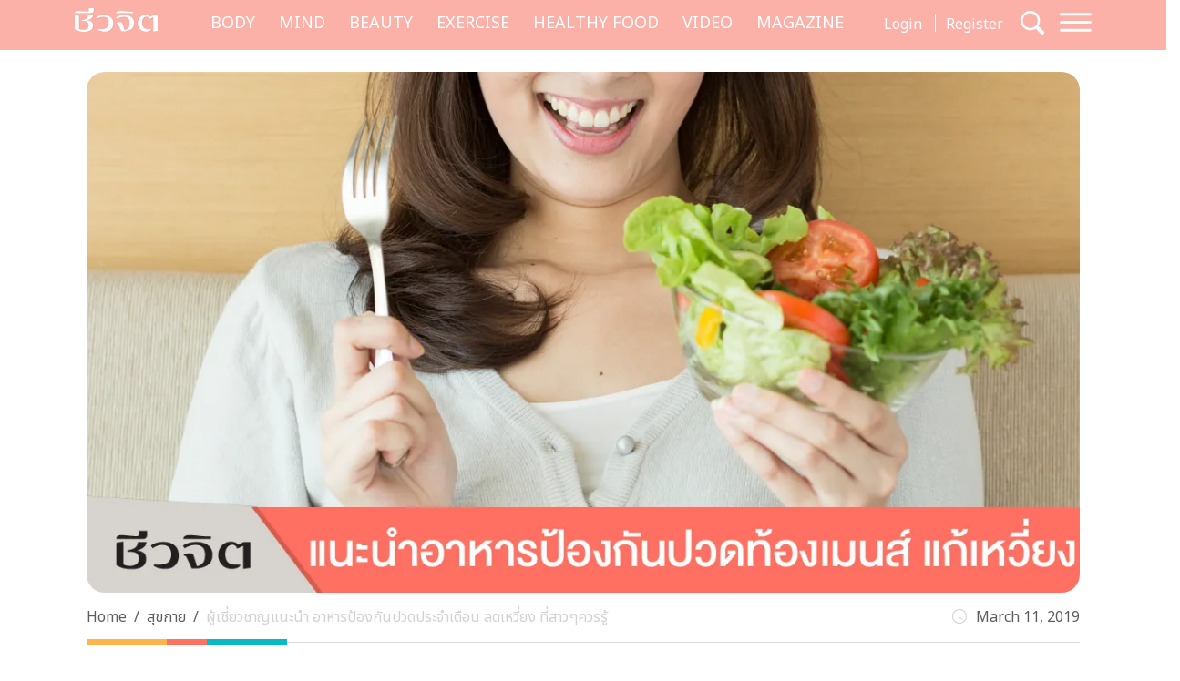

--- FILE ---
content_type: text/html; charset=UTF-8
request_url: https://cheewajit.com/healthy-body/144705.html
body_size: 18388
content:
<!doctype html>
<html lang="en-US">
<head>
	<meta charset="UTF-8">
	<meta name="viewport" content="width=device-width, initial-scale=1">
	<link rel="profile" href="https://gmpg.org/xfn/11">
	<link rel="apple-touch-icon" sizes="57x57" href="https://cheewajit.com/app/themes/cheewajit/dist/images/favicon/apple-icon-57x57.png">
	<link rel="apple-touch-icon" sizes="60x60" href="https://cheewajit.com/app/themes/cheewajit/dist/images/favicon/apple-icon-60x60.png">
	<link rel="apple-touch-icon" sizes="72x72" href="https://cheewajit.com/app/themes/cheewajit/dist/images/favicon/apple-icon-72x72.png">
	<link rel="apple-touch-icon" sizes="76x76" href="https://cheewajit.com/app/themes/cheewajit/dist/images/favicon/apple-icon-76x76.png">
	<link rel="apple-touch-icon" sizes="114x114" href="https://cheewajit.com/app/themes/cheewajit/dist/images/favicon/apple-icon-114x114.png">
	<link rel="apple-touch-icon" sizes="120x120" href="https://cheewajit.com/app/themes/cheewajit/dist/images/favicon/apple-icon-120x120.png">
	<link rel="apple-touch-icon" sizes="144x144" href="https://cheewajit.com/app/themes/cheewajit/dist/images/favicon/apple-icon-144x144.png">
	<link rel="apple-touch-icon" sizes="152x152" href="https://cheewajit.com/app/themes/cheewajit/dist/images/favicon/apple-icon-152x152.png">
	<link rel="apple-touch-icon" sizes="180x180" href="https://cheewajit.com/app/themes/cheewajit/dist/images/favicon/apple-icon-180x180.png">
	<link rel="icon" type="image/png" sizes="192x192"  href="https://cheewajit.com/app/themes/cheewajit/dist/images/favicon/android-icon-192x192.png">
	<link rel="icon" type="image/png" sizes="32x32" href="https://cheewajit.com/app/themes/cheewajit/dist/images/favicon/favicon-32x32.png">
	<link rel="icon" type="image/png" sizes="96x96" href="https://cheewajit.com/app/themes/cheewajit/dist/images/favicon/favicon-96x96.png">
	<link rel="icon" type="image/png" sizes="16x16" href="https://cheewajit.com/app/themes/cheewajit/dist/images/favicon/favicon-16x16.png">
	<link rel="manifest" href="https://cheewajit.com/app/themes/cheewajit/dist/images/favicon/manifest.json">
	<meta name="msapplication-TileColor" content="#ffffff">
	<meta name="msapplication-TileImage" content="https://cheewajit.com/app/themes/cheewajit/dist/images/favicon/ms-icon-144x144.png">

	<!-- Google Font -->
	<link rel="preconnect" href="https://fonts.googleapis.com">
	<link rel="preconnect" href="https://fonts.gstatic.com" crossorigin>
	<link href="https://fonts.googleapis.com/css2?family=Noto+Sans+Thai:wght@400;600&display=swap" rel="stylesheet">
	<link href="https://fonts.googleapis.com/css2?family=Sarabun:wght@400;500;700&display=swap" rel="stylesheet">

	<meta name='robots' content='index, follow, max-image-preview:large, max-snippet:-1, max-video-preview:-1' />

	<!-- This site is optimized with the Yoast SEO plugin v20.13 - https://yoast.com/wordpress/plugins/seo/ -->
	<title>ผู้เชี่ยวชาญแนะนำ อาหารป้องกันปวดประจำเดือน ที่สาวๆควรรู้ - ชีวจิต</title>
	<meta name="description" content="นักกำหนดอาหารวิชาชีพและคอลัมนิสต์ประจำนิตยสารชีวจิต มาแนะนำ อาหารป้องกันปวดประจำเดือน ลดเหวี่ยง ไว้ให้สาวๆไปกินกันก่อนวันนั้นของเดือนจ้า" />
	<link rel="canonical" href="https://cheewajit.com/healthy-body/144705.html" />
	<meta property="og:locale" content="en_US" />
	<meta property="og:type" content="article" />
	<meta property="og:title" content="ผู้เชี่ยวชาญแนะนำ อาหารป้องกันปวดประจำเดือน ที่สาวๆควรรู้ - ชีวจิต" />
	<meta property="og:description" content="นักกำหนดอาหารวิชาชีพและคอลัมนิสต์ประจำนิตยสารชีวจิต มาแนะนำ อาหารป้องกันปวดประจำเดือน ลดเหวี่ยง ไว้ให้สาวๆไปกินกันก่อนวันนั้นของเดือนจ้า" />
	<meta property="og:url" content="https://cheewajit.com/healthy-body/144705.html" />
	<meta property="og:site_name" content="Cheewajit" />
	<meta property="article:publisher" content="https://www.facebook.com/CheewajitMagazine/" />
	<meta property="article:published_time" content="2019-03-11T04:11:13+00:00" />
	<meta property="og:image" content="https://cheewajit.com/app/uploads/2019/03/period.jpg" />
	<meta property="og:image:width" content="1200" />
	<meta property="og:image:height" content="627" />
	<meta property="og:image:type" content="image/jpeg" />
	<meta name="author" content="cheewajitmedia" />
	<meta name="twitter:card" content="summary_large_image" />
	<meta name="twitter:label1" content="Written by" />
	<meta name="twitter:data1" content="cheewajitmedia" />
	<script type="application/ld+json" class="yoast-schema-graph">{"@context":"https://schema.org","@graph":[{"@type":"Article","@id":"https://cheewajit.com/healthy-body/144705.html#article","isPartOf":{"@id":"https://cheewajit.com/healthy-body/144705.html"},"author":{"name":"cheewajitmedia","@id":"https://cheewajit.com/#/schema/person/4535d21446075baf2f05c37794960903"},"headline":"ผู้เชี่ยวชาญแนะนำ อาหารป้องกันปวดประจำเดือน ลดเหวี่ยง ที่สาวๆควรรู้","datePublished":"2019-03-11T04:11:13+00:00","dateModified":"2019-03-11T04:11:13+00:00","mainEntityOfPage":{"@id":"https://cheewajit.com/healthy-body/144705.html"},"wordCount":19,"publisher":{"@id":"https://cheewajit.com/#organization"},"image":{"@id":"https://cheewajit.com/healthy-body/144705.html#primaryimage"},"thumbnailUrl":"https://cheewajit.com/app/uploads/2019/03/period.jpg","keywords":["อาหารต้านโรค","อาหารแก้ปวดประจำเดือน"],"articleSection":["สุขกาย"],"inLanguage":"en-US"},{"@type":"WebPage","@id":"https://cheewajit.com/healthy-body/144705.html","url":"https://cheewajit.com/healthy-body/144705.html","name":"ผู้เชี่ยวชาญแนะนำ อาหารป้องกันปวดประจำเดือน ที่สาวๆควรรู้ - ชีวจิต","isPartOf":{"@id":"https://cheewajit.com/#website"},"primaryImageOfPage":{"@id":"https://cheewajit.com/healthy-body/144705.html#primaryimage"},"image":{"@id":"https://cheewajit.com/healthy-body/144705.html#primaryimage"},"thumbnailUrl":"https://cheewajit.com/app/uploads/2019/03/period.jpg","datePublished":"2019-03-11T04:11:13+00:00","dateModified":"2019-03-11T04:11:13+00:00","description":"นักกำหนดอาหารวิชาชีพและคอลัมนิสต์ประจำนิตยสารชีวจิต มาแนะนำ อาหารป้องกันปวดประจำเดือน ลดเหวี่ยง ไว้ให้สาวๆไปกินกันก่อนวันนั้นของเดือนจ้า","breadcrumb":{"@id":"https://cheewajit.com/healthy-body/144705.html#breadcrumb"},"inLanguage":"en-US","potentialAction":[{"@type":"ReadAction","target":["https://cheewajit.com/healthy-body/144705.html"]}]},{"@type":"ImageObject","inLanguage":"en-US","@id":"https://cheewajit.com/healthy-body/144705.html#primaryimage","url":"https://cheewajit.com/app/uploads/2019/03/period.jpg","contentUrl":"https://cheewajit.com/app/uploads/2019/03/period.jpg","width":1200,"height":627,"caption":"อาหารป้องกันปวดท้องประจำเดือน,อาหารลดเหวี่ยง,อาหารแก้ปวดท้องเมนส์,ปวดท้องประจำเดือน"},{"@type":"BreadcrumbList","@id":"https://cheewajit.com/healthy-body/144705.html#breadcrumb","itemListElement":[{"@type":"ListItem","position":1,"name":"Home","item":"https://cheewajit.com/"},{"@type":"ListItem","position":2,"name":"ผู้เชี่ยวชาญแนะนำ อาหารป้องกันปวดประจำเดือน ลดเหวี่ยง ที่สาวๆควรรู้"}]},{"@type":"WebSite","@id":"https://cheewajit.com/#website","url":"https://cheewajit.com/","name":"Cheewajit","description":"รวบรวมแนวความคิดเรื่องสุขภาพแบบองค์รวม ไว้ที่เดียวกับชีวจิต","publisher":{"@id":"https://cheewajit.com/#organization"},"potentialAction":[{"@type":"SearchAction","target":{"@type":"EntryPoint","urlTemplate":"https://cheewajit.com/?s={search_term_string}"},"query-input":"required name=search_term_string"}],"inLanguage":"en-US"},{"@type":"Organization","@id":"https://cheewajit.com/#organization","name":"Cheewajit","url":"https://cheewajit.com/","logo":{"@type":"ImageObject","inLanguage":"en-US","@id":"https://cheewajit.com/#/schema/logo/image/","url":"https://cheewajit.com/app/uploads/2023/06/270283368_4807411792638302_1316957862793859524_n.jpg","contentUrl":"https://cheewajit.com/app/uploads/2023/06/270283368_4807411792638302_1316957862793859524_n.jpg","width":960,"height":960,"caption":"Cheewajit"},"image":{"@id":"https://cheewajit.com/#/schema/logo/image/"},"sameAs":["https://www.facebook.com/CheewajitMagazine/"]},{"@type":"Person","@id":"https://cheewajit.com/#/schema/person/4535d21446075baf2f05c37794960903","name":"cheewajitmedia","image":{"@type":"ImageObject","inLanguage":"en-US","@id":"https://cheewajit.com/#/schema/person/image/","url":"https://secure.gravatar.com/avatar/df0cfe2aa356202ff268fa013574bf15?s=96&d=mm&r=g","contentUrl":"https://secure.gravatar.com/avatar/df0cfe2aa356202ff268fa013574bf15?s=96&d=mm&r=g","caption":"cheewajitmedia"},"description":"ชีวจิตแนวความคิดเรื่องสุขภาพแบบองค์รวม \"ชีว\"ที่หมายถึง\"กาย\"รวมเข้ากับ\"จิต\"ที่หมายถึง\"ใจ\"","url":"https://cheewajit.com/author/cheewajitmedia"}]}</script>
	<!-- / Yoast SEO plugin. -->


<link rel="alternate" type="application/rss+xml" title="Cheewajit &raquo; Feed" href="https://cheewajit.com/feed" />
<link rel="alternate" type="application/rss+xml" title="Cheewajit &raquo; Comments Feed" href="https://cheewajit.com/comments/feed" />
<script type="0a4130d32236c32d168de24d-text/javascript">
window._wpemojiSettings = {"baseUrl":"https:\/\/s.w.org\/images\/core\/emoji\/14.0.0\/72x72\/","ext":".png","svgUrl":"https:\/\/s.w.org\/images\/core\/emoji\/14.0.0\/svg\/","svgExt":".svg","source":{"concatemoji":"https:\/\/cheewajit.com\/wp\/wp-includes\/js\/wp-emoji-release.min.js?ver=6.1"}};
/*! This file is auto-generated */
!function(e,a,t){var n,r,o,i=a.createElement("canvas"),p=i.getContext&&i.getContext("2d");function s(e,t){var a=String.fromCharCode,e=(p.clearRect(0,0,i.width,i.height),p.fillText(a.apply(this,e),0,0),i.toDataURL());return p.clearRect(0,0,i.width,i.height),p.fillText(a.apply(this,t),0,0),e===i.toDataURL()}function c(e){var t=a.createElement("script");t.src=e,t.defer=t.type="text/javascript",a.getElementsByTagName("head")[0].appendChild(t)}for(o=Array("flag","emoji"),t.supports={everything:!0,everythingExceptFlag:!0},r=0;r<o.length;r++)t.supports[o[r]]=function(e){if(p&&p.fillText)switch(p.textBaseline="top",p.font="600 32px Arial",e){case"flag":return s([127987,65039,8205,9895,65039],[127987,65039,8203,9895,65039])?!1:!s([55356,56826,55356,56819],[55356,56826,8203,55356,56819])&&!s([55356,57332,56128,56423,56128,56418,56128,56421,56128,56430,56128,56423,56128,56447],[55356,57332,8203,56128,56423,8203,56128,56418,8203,56128,56421,8203,56128,56430,8203,56128,56423,8203,56128,56447]);case"emoji":return!s([129777,127995,8205,129778,127999],[129777,127995,8203,129778,127999])}return!1}(o[r]),t.supports.everything=t.supports.everything&&t.supports[o[r]],"flag"!==o[r]&&(t.supports.everythingExceptFlag=t.supports.everythingExceptFlag&&t.supports[o[r]]);t.supports.everythingExceptFlag=t.supports.everythingExceptFlag&&!t.supports.flag,t.DOMReady=!1,t.readyCallback=function(){t.DOMReady=!0},t.supports.everything||(n=function(){t.readyCallback()},a.addEventListener?(a.addEventListener("DOMContentLoaded",n,!1),e.addEventListener("load",n,!1)):(e.attachEvent("onload",n),a.attachEvent("onreadystatechange",function(){"complete"===a.readyState&&t.readyCallback()})),(e=t.source||{}).concatemoji?c(e.concatemoji):e.wpemoji&&e.twemoji&&(c(e.twemoji),c(e.wpemoji)))}(window,document,window._wpemojiSettings);
</script>
<style>
img.wp-smiley,
img.emoji {
	display: inline !important;
	border: none !important;
	box-shadow: none !important;
	height: 1em !important;
	width: 1em !important;
	margin: 0 0.07em !important;
	vertical-align: -0.1em !important;
	background: none !important;
	padding: 0 !important;
}
</style>
			<style id="content-control-block-styles">
			@media (max-width: 640px) {
	.cc-hide-on-mobile {
		display: none !important;
	}
}
@media (min-width: 641px) and (max-width: 920px) {
	.cc-hide-on-tablet {
		display: none !important;
	}
}
@media (min-width: 921px) and (max-width: 1440px) {
	.cc-hide-on-desktop {
		display: none !important;
	}
}		</style>
		<link rel='stylesheet' id='wp-block-library-css' href='https://cheewajit.com/wp/wp-includes/css/dist/block-library/style.min.css?ver=6.1' media='all' />
<link rel='stylesheet' id='mpp_gutenberg-css' href='https://cheewajit.com/app/plugins/metronet-profile-picture/dist/blocks.style.build.css?ver=2.6.3' media='all' />
<link rel='stylesheet' id='content-control-block-styles-css' href='https://cheewajit.com/app/plugins/content-control/dist/style-block-editor.css?ver=2.0.10' media='all' />
<link rel='stylesheet' id='classic-theme-styles-css' href='https://cheewajit.com/wp/wp-includes/css/classic-themes.min.css?ver=1' media='all' />
<style id='global-styles-inline-css'>
body{--wp--preset--color--black: #000000;--wp--preset--color--cyan-bluish-gray: #abb8c3;--wp--preset--color--white: #ffffff;--wp--preset--color--pale-pink: #f78da7;--wp--preset--color--vivid-red: #cf2e2e;--wp--preset--color--luminous-vivid-orange: #ff6900;--wp--preset--color--luminous-vivid-amber: #fcb900;--wp--preset--color--light-green-cyan: #7bdcb5;--wp--preset--color--vivid-green-cyan: #00d084;--wp--preset--color--pale-cyan-blue: #8ed1fc;--wp--preset--color--vivid-cyan-blue: #0693e3;--wp--preset--color--vivid-purple: #9b51e0;--wp--preset--gradient--vivid-cyan-blue-to-vivid-purple: linear-gradient(135deg,rgba(6,147,227,1) 0%,rgb(155,81,224) 100%);--wp--preset--gradient--light-green-cyan-to-vivid-green-cyan: linear-gradient(135deg,rgb(122,220,180) 0%,rgb(0,208,130) 100%);--wp--preset--gradient--luminous-vivid-amber-to-luminous-vivid-orange: linear-gradient(135deg,rgba(252,185,0,1) 0%,rgba(255,105,0,1) 100%);--wp--preset--gradient--luminous-vivid-orange-to-vivid-red: linear-gradient(135deg,rgba(255,105,0,1) 0%,rgb(207,46,46) 100%);--wp--preset--gradient--very-light-gray-to-cyan-bluish-gray: linear-gradient(135deg,rgb(238,238,238) 0%,rgb(169,184,195) 100%);--wp--preset--gradient--cool-to-warm-spectrum: linear-gradient(135deg,rgb(74,234,220) 0%,rgb(151,120,209) 20%,rgb(207,42,186) 40%,rgb(238,44,130) 60%,rgb(251,105,98) 80%,rgb(254,248,76) 100%);--wp--preset--gradient--blush-light-purple: linear-gradient(135deg,rgb(255,206,236) 0%,rgb(152,150,240) 100%);--wp--preset--gradient--blush-bordeaux: linear-gradient(135deg,rgb(254,205,165) 0%,rgb(254,45,45) 50%,rgb(107,0,62) 100%);--wp--preset--gradient--luminous-dusk: linear-gradient(135deg,rgb(255,203,112) 0%,rgb(199,81,192) 50%,rgb(65,88,208) 100%);--wp--preset--gradient--pale-ocean: linear-gradient(135deg,rgb(255,245,203) 0%,rgb(182,227,212) 50%,rgb(51,167,181) 100%);--wp--preset--gradient--electric-grass: linear-gradient(135deg,rgb(202,248,128) 0%,rgb(113,206,126) 100%);--wp--preset--gradient--midnight: linear-gradient(135deg,rgb(2,3,129) 0%,rgb(40,116,252) 100%);--wp--preset--duotone--dark-grayscale: url('#wp-duotone-dark-grayscale');--wp--preset--duotone--grayscale: url('#wp-duotone-grayscale');--wp--preset--duotone--purple-yellow: url('#wp-duotone-purple-yellow');--wp--preset--duotone--blue-red: url('#wp-duotone-blue-red');--wp--preset--duotone--midnight: url('#wp-duotone-midnight');--wp--preset--duotone--magenta-yellow: url('#wp-duotone-magenta-yellow');--wp--preset--duotone--purple-green: url('#wp-duotone-purple-green');--wp--preset--duotone--blue-orange: url('#wp-duotone-blue-orange');--wp--preset--font-size--small: 13px;--wp--preset--font-size--medium: 20px;--wp--preset--font-size--large: 36px;--wp--preset--font-size--x-large: 42px;--wp--preset--spacing--20: 0.44rem;--wp--preset--spacing--30: 0.67rem;--wp--preset--spacing--40: 1rem;--wp--preset--spacing--50: 1.5rem;--wp--preset--spacing--60: 2.25rem;--wp--preset--spacing--70: 3.38rem;--wp--preset--spacing--80: 5.06rem;}:where(.is-layout-flex){gap: 0.5em;}body .is-layout-flow > .alignleft{float: left;margin-inline-start: 0;margin-inline-end: 2em;}body .is-layout-flow > .alignright{float: right;margin-inline-start: 2em;margin-inline-end: 0;}body .is-layout-flow > .aligncenter{margin-left: auto !important;margin-right: auto !important;}body .is-layout-constrained > .alignleft{float: left;margin-inline-start: 0;margin-inline-end: 2em;}body .is-layout-constrained > .alignright{float: right;margin-inline-start: 2em;margin-inline-end: 0;}body .is-layout-constrained > .aligncenter{margin-left: auto !important;margin-right: auto !important;}body .is-layout-constrained > :where(:not(.alignleft):not(.alignright):not(.alignfull)){max-width: var(--wp--style--global--content-size);margin-left: auto !important;margin-right: auto !important;}body .is-layout-constrained > .alignwide{max-width: var(--wp--style--global--wide-size);}body .is-layout-flex{display: flex;}body .is-layout-flex{flex-wrap: wrap;align-items: center;}body .is-layout-flex > *{margin: 0;}:where(.wp-block-columns.is-layout-flex){gap: 2em;}.has-black-color{color: var(--wp--preset--color--black) !important;}.has-cyan-bluish-gray-color{color: var(--wp--preset--color--cyan-bluish-gray) !important;}.has-white-color{color: var(--wp--preset--color--white) !important;}.has-pale-pink-color{color: var(--wp--preset--color--pale-pink) !important;}.has-vivid-red-color{color: var(--wp--preset--color--vivid-red) !important;}.has-luminous-vivid-orange-color{color: var(--wp--preset--color--luminous-vivid-orange) !important;}.has-luminous-vivid-amber-color{color: var(--wp--preset--color--luminous-vivid-amber) !important;}.has-light-green-cyan-color{color: var(--wp--preset--color--light-green-cyan) !important;}.has-vivid-green-cyan-color{color: var(--wp--preset--color--vivid-green-cyan) !important;}.has-pale-cyan-blue-color{color: var(--wp--preset--color--pale-cyan-blue) !important;}.has-vivid-cyan-blue-color{color: var(--wp--preset--color--vivid-cyan-blue) !important;}.has-vivid-purple-color{color: var(--wp--preset--color--vivid-purple) !important;}.has-black-background-color{background-color: var(--wp--preset--color--black) !important;}.has-cyan-bluish-gray-background-color{background-color: var(--wp--preset--color--cyan-bluish-gray) !important;}.has-white-background-color{background-color: var(--wp--preset--color--white) !important;}.has-pale-pink-background-color{background-color: var(--wp--preset--color--pale-pink) !important;}.has-vivid-red-background-color{background-color: var(--wp--preset--color--vivid-red) !important;}.has-luminous-vivid-orange-background-color{background-color: var(--wp--preset--color--luminous-vivid-orange) !important;}.has-luminous-vivid-amber-background-color{background-color: var(--wp--preset--color--luminous-vivid-amber) !important;}.has-light-green-cyan-background-color{background-color: var(--wp--preset--color--light-green-cyan) !important;}.has-vivid-green-cyan-background-color{background-color: var(--wp--preset--color--vivid-green-cyan) !important;}.has-pale-cyan-blue-background-color{background-color: var(--wp--preset--color--pale-cyan-blue) !important;}.has-vivid-cyan-blue-background-color{background-color: var(--wp--preset--color--vivid-cyan-blue) !important;}.has-vivid-purple-background-color{background-color: var(--wp--preset--color--vivid-purple) !important;}.has-black-border-color{border-color: var(--wp--preset--color--black) !important;}.has-cyan-bluish-gray-border-color{border-color: var(--wp--preset--color--cyan-bluish-gray) !important;}.has-white-border-color{border-color: var(--wp--preset--color--white) !important;}.has-pale-pink-border-color{border-color: var(--wp--preset--color--pale-pink) !important;}.has-vivid-red-border-color{border-color: var(--wp--preset--color--vivid-red) !important;}.has-luminous-vivid-orange-border-color{border-color: var(--wp--preset--color--luminous-vivid-orange) !important;}.has-luminous-vivid-amber-border-color{border-color: var(--wp--preset--color--luminous-vivid-amber) !important;}.has-light-green-cyan-border-color{border-color: var(--wp--preset--color--light-green-cyan) !important;}.has-vivid-green-cyan-border-color{border-color: var(--wp--preset--color--vivid-green-cyan) !important;}.has-pale-cyan-blue-border-color{border-color: var(--wp--preset--color--pale-cyan-blue) !important;}.has-vivid-cyan-blue-border-color{border-color: var(--wp--preset--color--vivid-cyan-blue) !important;}.has-vivid-purple-border-color{border-color: var(--wp--preset--color--vivid-purple) !important;}.has-vivid-cyan-blue-to-vivid-purple-gradient-background{background: var(--wp--preset--gradient--vivid-cyan-blue-to-vivid-purple) !important;}.has-light-green-cyan-to-vivid-green-cyan-gradient-background{background: var(--wp--preset--gradient--light-green-cyan-to-vivid-green-cyan) !important;}.has-luminous-vivid-amber-to-luminous-vivid-orange-gradient-background{background: var(--wp--preset--gradient--luminous-vivid-amber-to-luminous-vivid-orange) !important;}.has-luminous-vivid-orange-to-vivid-red-gradient-background{background: var(--wp--preset--gradient--luminous-vivid-orange-to-vivid-red) !important;}.has-very-light-gray-to-cyan-bluish-gray-gradient-background{background: var(--wp--preset--gradient--very-light-gray-to-cyan-bluish-gray) !important;}.has-cool-to-warm-spectrum-gradient-background{background: var(--wp--preset--gradient--cool-to-warm-spectrum) !important;}.has-blush-light-purple-gradient-background{background: var(--wp--preset--gradient--blush-light-purple) !important;}.has-blush-bordeaux-gradient-background{background: var(--wp--preset--gradient--blush-bordeaux) !important;}.has-luminous-dusk-gradient-background{background: var(--wp--preset--gradient--luminous-dusk) !important;}.has-pale-ocean-gradient-background{background: var(--wp--preset--gradient--pale-ocean) !important;}.has-electric-grass-gradient-background{background: var(--wp--preset--gradient--electric-grass) !important;}.has-midnight-gradient-background{background: var(--wp--preset--gradient--midnight) !important;}.has-small-font-size{font-size: var(--wp--preset--font-size--small) !important;}.has-medium-font-size{font-size: var(--wp--preset--font-size--medium) !important;}.has-large-font-size{font-size: var(--wp--preset--font-size--large) !important;}.has-x-large-font-size{font-size: var(--wp--preset--font-size--x-large) !important;}
.wp-block-navigation a:where(:not(.wp-element-button)){color: inherit;}
:where(.wp-block-columns.is-layout-flex){gap: 2em;}
.wp-block-pullquote{font-size: 1.5em;line-height: 1.6;}
</style>
<link rel='stylesheet' id='app-css-css' href='https://cheewajit.com/app/themes/cheewajit/dist/css/style.min.css?ver=1.0.0' media='all' />
<link rel='stylesheet' id='bootstrap-icon-css-css' href='https://cheewajit.com/app/themes/cheewajit/dist/css/bootstrap-icons.css?ver=1.0.0' media='all' />
<script src='https://cheewajit.com/wp/wp-includes/js/jquery/jquery.min.js?ver=3.6.1' id='jquery-core-js' type="0a4130d32236c32d168de24d-text/javascript"></script>
<script src='https://cheewajit.com/wp/wp-includes/js/jquery/jquery-migrate.min.js?ver=3.3.2' id='jquery-migrate-js' type="0a4130d32236c32d168de24d-text/javascript"></script>
<script id='app-js-js-extra' type="0a4130d32236c32d168de24d-text/javascript">
var get_user_data = {"ajax_url":"https:\/\/cheewajit.com\/wp\/wp-admin\/admin-ajax.php","security":"c136a18187"};
var member_django = {"ajax_url":"https:\/\/cheewajit.com\/wp\/wp-admin\/admin-ajax.php","security":"93096ae786"};
var member_like_django = {"ajax_url":"https:\/\/cheewajit.com\/wp\/wp-admin\/admin-ajax.php","security":"27071c8e81"};
</script>
<script src='https://cheewajit.com/app/themes/cheewajit/dist/js/app.min.js?ver=1.0.0' id='app-js-js' type="0a4130d32236c32d168de24d-text/javascript"></script>
<link rel="https://api.w.org/" href="https://cheewajit.com/wp-json/" /><link rel="alternate" type="application/json" href="https://cheewajit.com/wp-json/wp/v2/posts/144705" /><link rel="EditURI" type="application/rsd+xml" title="RSD" href="https://cheewajit.com/wp/xmlrpc.php?rsd" />
<link rel="wlwmanifest" type="application/wlwmanifest+xml" href="https://cheewajit.com/wp/wp-includes/wlwmanifest.xml" />
<meta name="generator" content="WordPress 6.1" />
<link rel='shortlink' href='https://cheewajit.com/?p=144705' />
<link rel="alternate" type="application/json+oembed" href="https://cheewajit.com/wp-json/oembed/1.0/embed?url=https%3A%2F%2Fcheewajit.com%2Fhealthy-body%2F144705.html" />
<link rel="alternate" type="text/xml+oembed" href="https://cheewajit.com/wp-json/oembed/1.0/embed?url=https%3A%2F%2Fcheewajit.com%2Fhealthy-body%2F144705.html&#038;format=xml" />
<noscript><style>.lazyload[data-src]{display:none !important;}</style></noscript><style>.lazyload{background-image:none !important;}.lazyload:before{background-image:none !important;}</style>		<style id="wp-custom-css">
			/* #cookie-law-info-bar{
	z-index: 99999999;
	max-width: 400px!important;
} */

#cookie-law-info-bar[data-cli-style=cli-style-v2][data-cli-type=widget] {
	border-radius: 5px;
	padding: 20px;
}
#cookie-law-info-bar .cli-bar-message {
	font-size: 12px;
}

#cookie-law-info-bar .cli-plugin-button {
	border-radius: 3px;
}

#becookies-container {
	position: relative;
	z-index: 9999!important;
}

/* @media only screen and (max-width: 600px){
	#cookie-law-info-bar{
		inset: auto 15px 100px auto!important;
		width: 320px!important;
	}
} */

/* Cookies */
#becookies-language-switcher-container {
    display: none!important;
}
#becookies-container {
	bottom: 95px!important;
}
#becookies-content-container {
	padding: 15px 402px 0px 40px;
	min-height: initial!important;
}
#becookies-action-container {
	bottom: 15px!important;
}
#becookies-banner-title-wrapper {
		display: inline;
}
#becookies-banner-title {
	font-size: 14px!important;
	display: inline;
	margin-right: 10px;
}
#becookies-banner-description-wrapper {
	display: inline;
}
#becookies-banner-description {
	display: inline;
	font-size: 14px!important;
}

@media(max-width:768px){
	#becookies-container {
		bottom: 100px!important;
	}
	#becookies-banner-header {
		padding-top: 10px!important;
	}
	#becookies-button-reject {
		padding: 5px 5px!important;
	}
	#becookies-button-accept {
		padding: 5px 5px!important;
	}
	#becookies-banner-description {
		line-height: 1.3;
		font-size: 12px!important;
	}
	#becookies-content-container {
		line-height: 1.2;
	}
	#becookies-button-container {
		width: inherit!important;
		margin-left: 8px;
	}
	#becookies-action-container {
		justify-content: flex-end!important;
		bottom: 10px!important;
	}
}
.single-post .entry-content figure {
	max-width: 100%;
}

/* Taboola */
.taboola-related a span {
    font-family: "Noto Sans Thai",sans-serif!important;
    text-align: left!important;   }
.taboola-related a>span {
	margin-top: 15px!important;
}

@media(max-width:1399px) {
	.navbar-cheewajit .primary-brand {
		display: none!important;
	}
}
@media(min-width:992px) and (max-width:1399px) {
	.navbar-cheewajit {
		padding-top: 8px;
		padding-bottom: 8px;
	}
}
.single-post .entry-content h2,
.single-post .entry-content h3,
.single-post .entry-content h4,
.single-post .entry-content h5,
.single-post .entry-content h6 {
	margin-top: 20px;
}

.single-post .has-post-thumbnail .ratio-16x9 img {
	width: 100%;
	height: 100%;
	object-fit: cover;
}

/* ADS Lightbox close */
#dclk_overlay_1892131985 img {
    width: 125px;
}
#dfp-popup {
	min-height: initial!important;
}
.home #dfp-header,
.single #dfp-header,
.single .banner-billboard_content,
.post-type-archive-issue #dfp-header,
.single #dfp-inread-ads-1,
.single #dfp-inread-ads-2{
	margin-bottom: 1.5rem;
}
.home #dfp-center {
	margin-bottom: 3rem;
}
.archive #dfp-header {
    margin-top: 1.5rem;
}

.wp-block-image img {

    margin-bottom: 10px;
}
@media (min-width: 768px) {
    .post-card .entry-title {
        font-size: 20px;
    }
	    .meta-post {
        margin-bottom: 30px;
    }
}
.post-card .entry-meta {
    margin-bottom: 10px;
    font-size: 15px;
}

@media (min-width: 1920px) {
	.section-news-magazine {
		background-image: linear-gradient(to right, #faf7f7 58.5%, #ffefed 58.5%);
	}
}

.single-post .site-main,
.single-online-program .site-main{
		padding-top: 1.5rem;
	}
.content-result {
    padding-top: 10px;
}
.single-online-program .meta-post {
	margin-bottom: 30px;
}		</style>
			
	<!-- <script src="https://cdn.jsdelivr.net/npm/@popperjs/core@2.11.6/dist/umd/popper.min.js" integrity="sha384-oBqDVmMz9ATKxIep9tiCxS/Z9fNfEXiDAYTujMAeBAsjFuCZSmKbSSUnQlmh/jp3" crossorigin="anonymous"></script> -->

	<!-- Disable Ads -->
			<!-- <script async="async" src="https://www.googletagservices.com/tag/js/gpt.js"></script> -->
<script async src="https://securepubads.g.doubleclick.net/tag/js/gpt.js" type="0a4130d32236c32d168de24d-text/javascript"></script>
<script type="0a4130d32236c32d168de24d-text/javascript">
	var googletag = googletag || {};
	googletag.cmd = googletag.cmd || [];
</script>
<script type="0a4130d32236c32d168de24d-text/javascript">
	googletag.cmd.push(function() {
		/* var map_header = googletag.sizeMapping().
			addSize([1200, 0], [[970, 90], [980, 90], [980, 250], [970, 250], [728, 90]]).
			addSize([1024, 0], [728, 90]).
			addSize([0, 0], [[320, 100], [320, 50]]).
			build();
		var heade_slot = googletag.defineSlot('/268886756/Cheewajit-header-v23', [[320, 50], [970, 250], [980, 90], [300, 250], [728, 90], [970, 90], [980, 250], [320, 100]], 'dfp-header').
			defineSizeMapping(map_header).
			addService(googletag.pubads());

		var map_center = googletag.sizeMapping().
			addSize([1200, 0], [[970, 250], [728, 90]]).
			addSize([1024, 0], [728, 90]).
			addSize([0, 0], [ [200, 200], [250, 250],  [300, 250], [320, 100]]).
			build();
		var center_slot = googletag.defineSlot('/268886756/Cheewajit-Center-v23', [[250, 250], [970, 250], [300, 250], [728, 90], [200, 200], [320, 100]], 'dfp-center').
			defineSizeMapping(map_center).
			addService(googletag.pubads());

		var map_billboard = googletag.sizeMapping().
			addSize([1200, 0], [[728, 90], [980, 250], [980, 90], [970, 250], [970, 90]]).
			addSize([1024, 0], [728, 90]).
			addSize([0, 0], [[320, 100], [320, 50], [300, 250]]).
			build();
		var billboard_content = googletag.defineSlot('/268886756/Cheewajit-BillboardContent-v23', [[728, 90], [980, 250], [980, 90], [320, 100], [320, 50], [970, 250], [970, 90], [300, 250]], 'dfp-billboard-content').
			defineSizeMapping(map_billboard).
			addService(googletag.pubads());

		var inread_1 = googletag.defineSlot('/268886756/Cheewajit-Inread1-v23', [[240, 400], [336, 280], [250, 250], [300, 250]], 'dfp-inread-ads-1').
			addService(googletag.pubads());
		
		var inread_2 = googletag.defineSlot('/268886756/Cheewajit-Inread2-v23', [[250, 250], [300, 250], [336, 280], [240, 400]],'dfp-inread-ads-2').
			addService(googletag.pubads());

		var map_popup = googletag.sizeMapping().
			addSize([640, 0], [[970, 90], [728, 90], [750, 100], [980, 90]]).
			addSize([0, 0], [[320, 80], [320, 50], [320, 100]]).
			build();
		var popup_slot = googletag.defineSlot('/268886756/Cheewajit-Popup-v23', [[320, 50], [970, 90], [728, 90], [320, 100], [750, 100], [320, 80], [980, 90]], 'dfp-popup').
			defineSizeMapping(map_popup).
			addService(googletag.pubads()); */
		
		var lightbox_slot = googletag.defineOutOfPageSlot('/268886756/Cheewajit-lightbox-v23', 'dfp-lightbox').addService(googletag.pubads());
		
		/*var outstream_slot = googletag.defineSlot('/268886756/Cheewajit-Outstream-v23', [1, 1], 'dfp-outstream').addService(googletag.pubads());

		var outstream_vod = googletag.defineSlot('/268886756/Cheewajit-VOD-v23', [1, 1], 'dfp-outstream-vod').addService(googletag.pubads()); */

		googletag.pubads().enableSingleRequest();
		googletag.pubads().collapseEmptyDivs();
		googletag.pubads().enableLazyLoad();
		googletag.enableServices();
	});
</script>
	
	<!-- Google Tag Manager -->
	<script type="0a4130d32236c32d168de24d-text/javascript">(function(w,d,s,l,i){w[l]=w[l]||[];w[l].push({'gtm.start':
	new Date().getTime(),event:'gtm.js'});var f=d.getElementsByTagName(s)[0],
	j=d.createElement(s),dl=l!='dataLayer'?'&l='+l:'';j.async=true;j.src=
	'https://www.googletagmanager.com/gtm.js?id='+i+dl;f.parentNode.insertBefore(j,f);
	})(window,document,'script','dataLayer','GTM-NJSPV86');</script>
	<!-- End Google Tag Manager -->

</head>
<body class="post-template-default single single-post postid-144705 single-format-standard" >
<script data-cfasync="false" data-no-defer="1">var ewww_webp_supported=false;</script>
	<!-- DFP Lightbox -->
	<div id="dfp-lightbox" class="placeholder-lightbox">
		<script type="0a4130d32236c32d168de24d-text/javascript">
			googletag.cmd.push(function() { googletag.display('dfp-lightbox'); });
		</script>
	</div>
<svg xmlns="http://www.w3.org/2000/svg" viewBox="0 0 0 0" width="0" height="0" focusable="false" role="none" style="visibility: hidden; position: absolute; left: -9999px; overflow: hidden;" ><defs><filter id="wp-duotone-dark-grayscale"><feColorMatrix color-interpolation-filters="sRGB" type="matrix" values=" .299 .587 .114 0 0 .299 .587 .114 0 0 .299 .587 .114 0 0 .299 .587 .114 0 0 " /><feComponentTransfer color-interpolation-filters="sRGB" ><feFuncR type="table" tableValues="0 0.49803921568627" /><feFuncG type="table" tableValues="0 0.49803921568627" /><feFuncB type="table" tableValues="0 0.49803921568627" /><feFuncA type="table" tableValues="1 1" /></feComponentTransfer><feComposite in2="SourceGraphic" operator="in" /></filter></defs></svg><svg xmlns="http://www.w3.org/2000/svg" viewBox="0 0 0 0" width="0" height="0" focusable="false" role="none" style="visibility: hidden; position: absolute; left: -9999px; overflow: hidden;" ><defs><filter id="wp-duotone-grayscale"><feColorMatrix color-interpolation-filters="sRGB" type="matrix" values=" .299 .587 .114 0 0 .299 .587 .114 0 0 .299 .587 .114 0 0 .299 .587 .114 0 0 " /><feComponentTransfer color-interpolation-filters="sRGB" ><feFuncR type="table" tableValues="0 1" /><feFuncG type="table" tableValues="0 1" /><feFuncB type="table" tableValues="0 1" /><feFuncA type="table" tableValues="1 1" /></feComponentTransfer><feComposite in2="SourceGraphic" operator="in" /></filter></defs></svg><svg xmlns="http://www.w3.org/2000/svg" viewBox="0 0 0 0" width="0" height="0" focusable="false" role="none" style="visibility: hidden; position: absolute; left: -9999px; overflow: hidden;" ><defs><filter id="wp-duotone-purple-yellow"><feColorMatrix color-interpolation-filters="sRGB" type="matrix" values=" .299 .587 .114 0 0 .299 .587 .114 0 0 .299 .587 .114 0 0 .299 .587 .114 0 0 " /><feComponentTransfer color-interpolation-filters="sRGB" ><feFuncR type="table" tableValues="0.54901960784314 0.98823529411765" /><feFuncG type="table" tableValues="0 1" /><feFuncB type="table" tableValues="0.71764705882353 0.25490196078431" /><feFuncA type="table" tableValues="1 1" /></feComponentTransfer><feComposite in2="SourceGraphic" operator="in" /></filter></defs></svg><svg xmlns="http://www.w3.org/2000/svg" viewBox="0 0 0 0" width="0" height="0" focusable="false" role="none" style="visibility: hidden; position: absolute; left: -9999px; overflow: hidden;" ><defs><filter id="wp-duotone-blue-red"><feColorMatrix color-interpolation-filters="sRGB" type="matrix" values=" .299 .587 .114 0 0 .299 .587 .114 0 0 .299 .587 .114 0 0 .299 .587 .114 0 0 " /><feComponentTransfer color-interpolation-filters="sRGB" ><feFuncR type="table" tableValues="0 1" /><feFuncG type="table" tableValues="0 0.27843137254902" /><feFuncB type="table" tableValues="0.5921568627451 0.27843137254902" /><feFuncA type="table" tableValues="1 1" /></feComponentTransfer><feComposite in2="SourceGraphic" operator="in" /></filter></defs></svg><svg xmlns="http://www.w3.org/2000/svg" viewBox="0 0 0 0" width="0" height="0" focusable="false" role="none" style="visibility: hidden; position: absolute; left: -9999px; overflow: hidden;" ><defs><filter id="wp-duotone-midnight"><feColorMatrix color-interpolation-filters="sRGB" type="matrix" values=" .299 .587 .114 0 0 .299 .587 .114 0 0 .299 .587 .114 0 0 .299 .587 .114 0 0 " /><feComponentTransfer color-interpolation-filters="sRGB" ><feFuncR type="table" tableValues="0 0" /><feFuncG type="table" tableValues="0 0.64705882352941" /><feFuncB type="table" tableValues="0 1" /><feFuncA type="table" tableValues="1 1" /></feComponentTransfer><feComposite in2="SourceGraphic" operator="in" /></filter></defs></svg><svg xmlns="http://www.w3.org/2000/svg" viewBox="0 0 0 0" width="0" height="0" focusable="false" role="none" style="visibility: hidden; position: absolute; left: -9999px; overflow: hidden;" ><defs><filter id="wp-duotone-magenta-yellow"><feColorMatrix color-interpolation-filters="sRGB" type="matrix" values=" .299 .587 .114 0 0 .299 .587 .114 0 0 .299 .587 .114 0 0 .299 .587 .114 0 0 " /><feComponentTransfer color-interpolation-filters="sRGB" ><feFuncR type="table" tableValues="0.78039215686275 1" /><feFuncG type="table" tableValues="0 0.94901960784314" /><feFuncB type="table" tableValues="0.35294117647059 0.47058823529412" /><feFuncA type="table" tableValues="1 1" /></feComponentTransfer><feComposite in2="SourceGraphic" operator="in" /></filter></defs></svg><svg xmlns="http://www.w3.org/2000/svg" viewBox="0 0 0 0" width="0" height="0" focusable="false" role="none" style="visibility: hidden; position: absolute; left: -9999px; overflow: hidden;" ><defs><filter id="wp-duotone-purple-green"><feColorMatrix color-interpolation-filters="sRGB" type="matrix" values=" .299 .587 .114 0 0 .299 .587 .114 0 0 .299 .587 .114 0 0 .299 .587 .114 0 0 " /><feComponentTransfer color-interpolation-filters="sRGB" ><feFuncR type="table" tableValues="0.65098039215686 0.40392156862745" /><feFuncG type="table" tableValues="0 1" /><feFuncB type="table" tableValues="0.44705882352941 0.4" /><feFuncA type="table" tableValues="1 1" /></feComponentTransfer><feComposite in2="SourceGraphic" operator="in" /></filter></defs></svg><svg xmlns="http://www.w3.org/2000/svg" viewBox="0 0 0 0" width="0" height="0" focusable="false" role="none" style="visibility: hidden; position: absolute; left: -9999px; overflow: hidden;" ><defs><filter id="wp-duotone-blue-orange"><feColorMatrix color-interpolation-filters="sRGB" type="matrix" values=" .299 .587 .114 0 0 .299 .587 .114 0 0 .299 .587 .114 0 0 .299 .587 .114 0 0 " /><feComponentTransfer color-interpolation-filters="sRGB" ><feFuncR type="table" tableValues="0.098039215686275 1" /><feFuncG type="table" tableValues="0 0.66274509803922" /><feFuncB type="table" tableValues="0.84705882352941 0.41960784313725" /><feFuncA type="table" tableValues="1 1" /></feComponentTransfer><feComposite in2="SourceGraphic" operator="in" /></filter></defs></svg><div id="page" class="site">
	<a class="skip-link screen-reader-text" href="#primary">Skip to content</a>

	<header id="masthead" class="site-header">
			<div class="site-branding">
				<nav class="navbar navbar-dark navbar-cheewajit"><!-- Position add class fixed-top -->
					<div class="container">
						<a class="navbar-brand" href="https://cheewajit.com/">
							<img src="[data-uri]" data-src="https://cheewajit.com/app/themes/cheewajit/dist/images/logo_header.svg" decoding="async" class="lazyload"><noscript><img src="https://cheewajit.com/app/themes/cheewajit/dist/images/logo_header.svg" data-eio="l"></noscript>
						</a>
						<div class="top-menu">
							<ul id="navbar-top" class="navbar-nav me-auto mb-2 mb-md-0 navbar-top"><li  id="menu-item-247570" class="menu-item menu-item-type-taxonomy menu-item-object-category nav-item nav-item-247570"><a href="https://cheewajit.com/category/body" class="nav-link ">BODY</a></li>
<li  id="menu-item-247573" class="menu-item menu-item-type-taxonomy menu-item-object-category nav-item nav-item-247573"><a href="https://cheewajit.com/category/mind" class="nav-link ">MIND</a></li>
<li  id="menu-item-247569" class="menu-item menu-item-type-taxonomy menu-item-object-category nav-item nav-item-247569"><a href="https://cheewajit.com/category/beauty" class="nav-link ">BEAUTY</a></li>
<li  id="menu-item-247571" class="menu-item menu-item-type-taxonomy menu-item-object-category nav-item nav-item-247571"><a href="https://cheewajit.com/category/exercise" class="nav-link ">EXERCISE</a></li>
<li  id="menu-item-247572" class="menu-item menu-item-type-taxonomy menu-item-object-category nav-item nav-item-247572"><a href="https://cheewajit.com/category/healthy-food" class="nav-link ">HEALTHY FOOD</a></li>
<li  id="menu-item-247574" class="menu-item menu-item-type-custom menu-item-object-custom nav-item nav-item-247574"><a href="https://cheewajit.com/online-program" class="nav-link ">VIDEO</a></li>
<li  id="menu-item-247575" class="menu-item menu-item-type-custom menu-item-object-custom nav-item nav-item-247575"><a href="https://cheewajit.com/issue" class="nav-link ">MAGAZINE</a></li>
</ul>						</div>

						<div class="menu-group-header">
																<!-- <button class="btn btn-member btn-login" type="button" data-bs-toggle="offcanvas" data-bs-target="#offcanvasTop" aria-controls="offcanvasTop"><span>Login</span></button>
									<button class="btn btn-member btn-register" type="button" data-bs-toggle="offcanvas" data-bs-target="#offcanvasTop" aria-controls="offcanvasTop"><span>Register</span></button> -->
									<!-- <a href="/logmember">
										<button class="btn btn-member btn-login" type="button" ><span>Login</span></button>
									</a>
									<a href="/logmember?action=register">
										<button class="btn btn-member btn-register" type="button" ><span>Register</span></button>
									</a> -->
									<a href="/membercallback">
										<button class="btn btn-member btn-login" ><span>Login</span></button>
									</a>
									<a href="/membercallback">
										<button class="btn btn-member btn-register" ><span>Register</span></button>
									</a>
																<button class="btn btn-search" type="button" data-bs-toggle="offcanvas" data-bs-target="#offcanvasTopSearch" aria-controls="offcanvasTopSearch"><i class="bi bi-search"></i></button>
								<button class="navbar-toggler btn" type="button" data-bs-toggle="offcanvas" data-bs-target="#offcanvasDarkNavbar" aria-controls="offcanvasDarkNavbar">
								<!-- <i class="bi bi-list"></i> -->
								<img src="[data-uri]" data-src="https://cheewajit.com/app/themes/cheewajit/dist/images/hamberger.svg" decoding="async" class="lazyload"><noscript><img src="https://cheewajit.com/app/themes/cheewajit/dist/images/hamberger.svg" data-eio="l"></noscript>
							</button>

							<!-- Start Search Canvas -->
							<div class="offcanvas offcanvas-top offcanvas-search" tabindex="-1" id="offcanvasTopSearch" aria-labelledby="offcanvasTopLabel">
								<div class="offcanvas-header">
									<button type="button" class="btn-close" data-bs-dismiss="offcanvas" aria-label="Close"><i class="bi bi-chevron-up"></i></button>
								</div>
								<div class="offcanvas-body">
									<form action="https://cheewajit.com" method="GET" enctype="multipart/form-data">
										<div class="input-group mb-3 input-search">
											<input type="text" class="form-control text-search" name="s" id="s" value="" placeholder="SEARCH" aria-describedby="basic-addon1">
											<span class="input-group-text" id="basic-addon1"><i class="bi bi-search"></i></span>
										</div>
									</form>
								</div>
							</div>
							<!-- End Search Canvas -->

							<!-- Start OffCanvas Menu -->
							<div class="offcanvas offcanvas-end offcanvas-menu" tabindex="-1" id="offcanvasDarkNavbar" aria-labelledby="offcanvasDarkNavbarLabel">
								<div class="offcanvas-header">
									<button type="button" class="btn-close" data-bs-dismiss="offcanvas" aria-label="Close"></button>
								</div>
								<div class="offcanvas-body">
									<div class="container">
																					<div class="user-login">
												<!-- <button class="btn btn-member btn-login" type="button" data-bs-toggle="offcanvas" data-bs-target="#offcanvasTop" aria-controls="offcanvasTop"><i class="bi bi-person-fill"></i><span>Login</span></button>
												<button class="btn btn-member btn-register" type="button" data-bs-toggle="offcanvas" data-bs-target="#offcanvasTop" aria-controls="offcanvasTop"><span>Register</span></button>												 -->
												<!-- <a href="/logmember">
													<button class="btn btn-member btn-login" type="button" ><i class="bi bi-person-fill"></i><span>Login</span></button>
												</a>
												<a href="/logmember?action=register">
													<button class="btn btn-member btn-register" type="button" ><span>Register</span></button>
												</a> -->
												<a href="/membercallback">
													<button class="btn btn-member btn-login" ><span>Login</span></button>
												</a>
												<a href="/membercallback">
													<button class="btn btn-member btn-register" ><span>Register</span></button>
												</a>
											</div>
																				<nav id="site-navigation" class="site-navigation">
																							<ul id="menu-primary-menu" class="navbar-nav me-auto mb-2 mb-md-0 "><li  class="menu-item menu-item-type-taxonomy menu-item-object-category nav-item nav-item-247570"><a href="https://cheewajit.com/category/body" class="nav-link ">BODY</a></li>
<li  class="menu-item menu-item-type-taxonomy menu-item-object-category nav-item nav-item-247573"><a href="https://cheewajit.com/category/mind" class="nav-link ">MIND</a></li>
<li  class="menu-item menu-item-type-taxonomy menu-item-object-category nav-item nav-item-247569"><a href="https://cheewajit.com/category/beauty" class="nav-link ">BEAUTY</a></li>
<li  class="menu-item menu-item-type-taxonomy menu-item-object-category nav-item nav-item-247571"><a href="https://cheewajit.com/category/exercise" class="nav-link ">EXERCISE</a></li>
<li  class="menu-item menu-item-type-taxonomy menu-item-object-category nav-item nav-item-247572"><a href="https://cheewajit.com/category/healthy-food" class="nav-link ">HEALTHY FOOD</a></li>
<li  class="menu-item menu-item-type-custom menu-item-object-custom nav-item nav-item-247574"><a href="https://cheewajit.com/online-program" class="nav-link ">VIDEO</a></li>
<li  class="menu-item menu-item-type-custom menu-item-object-custom nav-item nav-item-247575"><a href="https://cheewajit.com/issue" class="nav-link ">MAGAZINE</a></li>
</ul>										</nav><!-- #site-navigation -->
										<div class="entry-brother-brand">
											<a href="https://cheewajit.com/"><img class="logo-cheewajit lazyload" src="[data-uri]" data-src="https://cheewajit.com/app/themes/cheewajit/dist/images/logo_header.svg" decoding="async"><noscript><img class="logo-cheewajit" src="https://cheewajit.com/app/themes/cheewajit/dist/images/logo_header.svg" data-eio="l"></noscript></a>
											<span class="line-between"></span>
											<a href="#"><img class="logo-kindee lazyload" src="[data-uri]" data-src="https://cheewajit.com/app/themes/cheewajit/dist/images/logo_kindeeyudee.svg" decoding="async"><noscript><img class="logo-kindee" src="https://cheewajit.com/app/themes/cheewajit/dist/images/logo_kindeeyudee.svg" data-eio="l"></noscript></a>
										</div>
										<p class="copy-right">© COPYRIGHT 2026 AME IMAGINATIVE COMPANY LIMITED.</p>
										<div class="social-box">
											<a class="" href="https://www.facebook.com/CheewajitMagazine" target="_blank" rel="nofolllow"><i class="bi bi-facebook"></i></a>
											<a class="" href="https://instagram.com/cheewajitmedia" target="_blank" rel="nofolllow"><i class="bi bi-instagram"></i></a>
											<a class="" href="https://twitter.com/cheewajitmedia" target="_blank" rel="nofolllow"><i class="bi bi-twitter-x"></i></a>
											<a class="" href="https://www.tiktok.com/@cheewajitmediaofficial" target="_blank" rel="nofolllow"><i class="bi bi-tiktok"></i></a>
										</div>
									</div>
								</div>
							</div>
							<!-- End OffCanvas Menu -->

							<!-- Start Login Canvas -->
							<div class="offcanvas offcanvas-top offcanvas-login" tabindex="-1" id="offcanvasTop" aria-labelledby="offcanvasTopLabel">
								<div class="offcanvas-header">
									<button type="button" class="btn-close" data-bs-dismiss="offcanvas" aria-label="Close"><i class="bi bi-chevron-up"></i></button>
								</div>
								<div class="offcanvas-body">
									<div class="row home-login">
										<div class="col-lg-4 start-login">
											<div class="wrapper-login">
												<div class="header-login">
													<img class="logo lazyload" src="[data-uri]" data-src="https://cheewajit.com/app/themes/cheewajit/dist/images/logo_cheewajit_color.svg" decoding="async"><noscript><img class="logo" src="https://cheewajit.com/app/themes/cheewajit/dist/images/logo_cheewajit_color.svg" data-eio="l"></noscript>
													<div class="header-tab">
														<div class="w-100 header-tab-login header-tab-select">
															<label>เข้าสู่ระบบ</label>
														</div>
														<div class="w-100 header-tab-register">
															<label>สมัครสมาชิก</label>
														</div>
													</div>
												</div>
												<div class="step-login">
													<!-- Step Sign in -->
													<form id="signinform" action="/logmember" method="post" enctype='multipart/form-data' autocomplete="off">
														<div class="step-sign-in">
															<div class="mb-3">
																<label for="email_signin_input" class="form-label">ชื่อผู้ใช้งาน(อีเมล)</label>
																<input type="email" class="form-control" id="email_signin_input" name="email_signin_input" placeholder="Email">
															</div>
															<div class="mb-3">
																<label for="password_signin_input" class="form-label password">รหัสผ่าน</label> <!-- <a href="" class="forgot-password">forgot password</a></label> -->
																<input type="password" class="form-control" id="password_signin_input" name="password_signin_input" placeholder="Password">
															</div>
															<input type="hidden" name="action" value="signin">
															<input type="hidden" name="token" id="signintoken" value="">
															<input type="hidden" name="redirect" value="">
															<input type="hidden" name="access_token" id="access_token_signin">
															<div class="d-grid mb-3">
																<button class="btn btn-primary" type="button" id="signin_btn">เข้าสู่ระบบ</button>
															</div>
														</div>
														<input type="hidden" id="signin_nonce" name="signin_nonce" value="11858c73ec" /><input type="hidden" name="_wp_http_referer" value="/healthy-body/144705.html" />													</form>
												</div>
												<div class="step-create-account d-none">
													<form id="registerform" action="/logmember" method="post" enctype='multipart/form-data' autocomplete="off">
														<div class="mb-3">
															<label for="email_register_input" class="form-label">ชื่อผู้ใช้งาน(อีเมล)</label>
															<input type="email" class="form-control" id="email_register_input" name="email_register_input" placeholder="Email" required>
														</div>
														<div class="mb-3">
															<label for="password_register_input" class="form-label password">รหัสผ่าน</label>
															<input type="password" class="form-control" id="password_register_input" name="password_register_input" placeholder="Create a Password" required>
														</div>
														<div class="mb-3">
															<label for="confirm_password_register_input" class="form-label password">ยืนยันรหัสผ่าน</label>
															<input type="password" class="form-control" id="confirm_password_register_input" name="confirm_password_register_input" placeholder="Confirm a Password" required>
														</div>
														<div class="form-check accept-policy mb-3">
															<input class="form-check-input" type="checkbox" value="" id="term_register_checkbox" checked name="term_register_checkbox">
															<label class="form-check-label" for="term_register_checkbox"> ข้าพเจ้ายินยอมให้บริษัท อมรินทร์ คอร์เปอเรชั่นส์ จำกัด (มหาชน) และกลุ่มบริษัทในเครือ เก็บรวบรวม ใช้ และเปิดเผยข้อมูลส่วน บุคคลตาม <a href="/privacy-policy-th">นโยบายความเป็นส่วนตัวของบริษัทอมรินทร์</a></label>
														</div>
														<input type="hidden" name="action" value="register">
														<input type="hidden" name="token" id="registertoken" value="">
														<input type="hidden" name="redirect" value="">
														<input type="hidden" name="access_token" id="access_token_register">
														<div class="d-grid mb-3">
															<button class="btn btn-primary" type="button" id="register_btn">ลงทะเบียน</button>
														</div>
														<input type="hidden" id="register_nonce" name="register_nonce" value="9582c10e42" /><input type="hidden" name="_wp_http_referer" value="/healthy-body/144705.html" />													</form>
												</div>
											</div>
										</div>
									</div>
								</div>
							</div>
							<!-- End Login Canvas -->
						</div>
						<div class="primary-brand d-none d-lg-block">
							<div class="amarin-partner d-none d-lg-block">
								<a href="https://ameimaginative.com/" target="_blank" rel="noopener noreferrer">
									<img src="[data-uri]" data-src="https://cheewajit.com/app/themes/cheewajit/dist/images/logo_ame_white.svg" decoding="async" class="lazyload"><noscript><img src="https://cheewajit.com/app/themes/cheewajit/dist/images/logo_ame_white.svg" data-eio="l"></noscript>
								</a>
							</div>
                        </div>
					</div>
				</nav>
							</div><!-- .site-branding -->

				</header><!-- #masthead -->
	<main id="primary" class="site-main">

		


<article id="post-144705" class="post-144705 post type-post status-publish format-standard has-post-thumbnail hentry category-healthy-body tag-13217 tag-20270">
	<div class="container">

		<div class="feature-image-cover ratio ratio-16x9">
			<img width="1200" height="627" src="[data-uri]" class="img-full wp-post-image lazyload" alt="อาหารป้องกันปวดท้องประจำเดือน,อาหารลดเหวี่ยง,อาหารแก้ปวดท้องเมนส์,ปวดท้องประจำเดือน" decoding="async" title="ผู้เชี่ยวชาญแนะนำ อาหารป้องกันปวดประจำเดือน ลดเหวี่ยง ที่สาวๆควรรู้"   data-src="https://cheewajit.com/app/uploads/2019/03/period.jpg" data-srcset="https://cheewajit.com/app/uploads/2019/03/period.jpg 1200w, https://cheewajit.com/app/uploads/2019/03/period-300x157.jpg 300w, https://cheewajit.com/app/uploads/2019/03/period-768x401.jpg 768w, https://cheewajit.com/app/uploads/2019/03/period-1024x535.jpg 1024w" data-sizes="auto" /><noscript><img width="1200" height="627" src="https://cheewajit.com/app/uploads/2019/03/period.jpg" class="img-full wp-post-image" alt="อาหารป้องกันปวดท้องประจำเดือน,อาหารลดเหวี่ยง,อาหารแก้ปวดท้องเมนส์,ปวดท้องประจำเดือน" decoding="async" title="ผู้เชี่ยวชาญแนะนำ อาหารป้องกันปวดประจำเดือน ลดเหวี่ยง ที่สาวๆควรรู้" srcset="https://cheewajit.com/app/uploads/2019/03/period.jpg 1200w, https://cheewajit.com/app/uploads/2019/03/period-300x157.jpg 300w, https://cheewajit.com/app/uploads/2019/03/period-768x401.jpg 768w, https://cheewajit.com/app/uploads/2019/03/period-1024x535.jpg 1024w" sizes="(max-width: 1200px) 100vw, 1200px" data-eio="l" /></noscript>		</div>

		<header class="entry-header">
			<div class="meta-post">
				<div class="meta-info">
					<nav class="breadcrumb-navbar" aria-label="breadcrumb">
						<ol class="breadcrumb">
							<li class="breadcrumb-item"><a href="https://cheewajit.com" title="Cheewajit" class="">Home</a></li>
							<li class="breadcrumb-item">
								<a href="https://cheewajit.com/category/healthy-body" class="" title="สุขกาย">
																		สุขกาย								</a>
							</li>
							<li class="breadcrumb-item" aria-current="page"><a href="https://cheewajit.com/healthy-body/144705.html" title="ผู้เชี่ยวชาญแนะนำ อาหารป้องกันปวดประจำเดือน ลดเหวี่ยง ที่สาวๆควรรู้" class="">ผู้เชี่ยวชาญแนะนำ อาหารป้องกันปวดประจำเดือน ลดเหวี่ยง ที่สาวๆควรรู้</a></li>
						</ol>
					</nav>
					<div class="entry-meta">
						<div class="d-none"> <i class="bi bi-eye"></i>1381</div>
						<i class="bi bi-clock"></i>March 11, 2019					</div><!-- .entry-meta -->
				</div>
				<div class="credit-share">
					<div class="credit-author">
						<i class="bi bi-pencil"></i><span class="byline"><span class="author vcard"><a class="url fn n" href="https://cheewajit.com/author/cheewajitmedia">cheewajitmedia</a></span></span>											</div>
					<div class="share-post">
						<span class="share-on">SHARE ON</span>
												<a href="https://facebook.com/share.php?u=https%3A%2F%2Fcheewajit.com%2Fhealthy-body%2F144705.html" class="share-fb"><i class="bi bi-facebook"></i></a>
						<a href="https://twitter.com/share?url=https%3A%2F%2Fcheewajit.com%2Fhealthy-body%2F144705.html" class="share-twitter"><i class="bi bi-twitter-x"></i></a>
						<a href="https://lineit.line.me/share/ui?url=https%3A%2F%2Fcheewajit.com%2Fhealthy-body%2F144705.html" class="share-line"><i class="bi bi-line"></i></a>
					</div>
				</div>
			</div>

			<h1 class="entry-title">ผู้เชี่ยวชาญแนะนำ อาหารป้องกันปวดประจำเดือน ลดเหวี่ยง ที่สาวๆควรรู้</h1>					</header><!-- .entry-header -->

		<div class="entry-content" id="content-inner">
			<input id="check-ads" type="hidden" value="false">
			<h2>อาหารป้องกันปวดประจำเดือน ลดเหวี่ยง จากคำแนะนำของนักกำหนดอาหาร</h2>
<p>คุณธิษณา จรรยาชัยเลิศ นักกำหนดอาหารวิชาชีพและคอลัมนิสต์ประจำนิตยสารชีวจิต มาแนะนำ อาหารป้องกันปวดประจำเดือน ลดเหวี่ยง ไว้ให้สาวๆไปกินกันก่อนวันนั้นของเดือนจ้า</p>
<p style="text-align: center;"><a href="https://cheewajit.com/app/uploads/2018/05/Menstrual-Pain2.jpg"><img decoding="async" loading="lazy" class="aligncenter size-large lazyload" src="[data-uri]" alt="ปวดท้องประจำเดือน,อาหารต้านปวดประจำเดือน" width="1200" height="630" data-src="https://cheewajit.com/app/uploads/2018/05/Menstrual-Pain2.jpg" /><noscript><img decoding="async" loading="lazy" class="aligncenter size-large" src="https://cheewajit.com/app/uploads/2018/05/Menstrual-Pain2.jpg" alt="ปวดท้องประจำเดือน,อาหารต้านปวดประจำเดือน" width="1200" height="630" data-eio="l" /></noscript></a></p>
<h3>ประจำเดือนมา พาป่วยใจป่วยกาย</h3>
<p>พีเอ็มเอส (PMS) คือชื่อย่อของอาการที่เกิดขึ้นก่อนมีประจำเดือน (Premenstrual Syndrome) สาเหตุเกิดจากการเปลี่ยนแปลงของระดับฮอร์โมนเพศหญิงเอสโทรเจน (Estrogen) และโปรเจสเทอโรน (Progesterone) ระหว่างการตกไข่ในแต่ละรอบเดือน นอกจากนี้อาจมีปัจจัยอื่นร่วมด้วย เช่น ความเครียดการดื่มเครื่องดื่มแอลกอฮอล์หรือกาเฟอีนเป็นประจำ</p>
<p>ผู้หญิงแต่ละคนอาจมีอาการแตกต่างกัน เช่น อารมณ์แปรปรวน หงุดหงิดง่าย เครียด วิตกกังวล บางรายมีอาการที่แสดงออกทางร่างกายปรากฏชัด เช่น เหนื่อยง่าย อ่อนเพลีย คัดตึงเต้านม ปวดศีรษะ บวมตามร่างกาย เป็นสิว ท้องเสีย ท้องผูก นอนไม่หลับ หรืออยากอาหารมากกว่าปกติจนทำให้น้ำหนักตัวเพิ่มขึ้น</p>
<p>อาการเหล่านี้อาจเกิดขึ้นนาน 1 &#8211; 2 สัปดาห์ก่อนมีประจำเดือนและจะค่อยๆทุเลาจนหายภายใน 2–3 วันเมื่อประจำเดือนมา</p>
<p>ส่วนอาการปวดประจำเดือนที่พบบ่อยในช่วง 1–2 วันแรกของการมีรอบเดือนเกิดจากสารโพรสตาแกลนดิน (Prostaglandin) ที่สร้างจากเซลล์เยื่อบุผนังมดลูกกระตุ้นให้เกิดการหดตัวของหลอดเลือดในมดลูกและทำให้กล้ามเนื้อในมดลูกบีบตัวจนเกิดอาการปวด หากสารโพรสตาแกลนดินเข้าสู่กระแสเลือดจะทำให้เกิดอาการปวดศีรษะ คลื่นไส้ อาเจียน อีกด้วย</p>
<h3>กินต้านสารพัด อาการก่อนมีประจำเดือน</h3>
<p><strong>กินคาร์โบไฮเดรตเชิงซ้อน</strong> เช่น ข้าวซ้อมมือ ขนมปังโฮลวีต เผือก มัน ฟักทอง ข้าวโอ๊ต ซึ่งมีใยอาหารสูง ช่วยควบคุมระดับน้ำตาลในเลือด ช่วยลดการอยากอาหาร โดยเฉพาะของหวาน และช่วยให้อารมณ์ดีขึ้นในช่วงที่มีอาการพีเอ็มเอส</p>
<p><strong>เลือกอาหารที่มีวิตามินบีสูง</strong> พบในธัญพืชไม่ขัดสี เช่น ข้าวกล้อง ข้าวโอ๊ต จมูกข้าว เมล็ดทานตะวัน ถั่วต่างๆ โดยงานวิจัยจาก The American Journal of Clinical Nutrition พบว่า การกินอาหารที่มีวิตามินบี1 และวิตามินบี2 สูงเป็นประจำต่อเนื่องอย่างน้อย 2 ปี ช่วยลดการเกิดอาการพีเอ็มเอสหรืออาการก่อนมีประจำเดือนได้ นอกจากนี้วิตามินบี6 ยังจำเป็นต่อการสร้างสารเคมีในสมอง ช่วยควบคุมการทำงานของสารเคมีในสมองที่ทำหน้าที่เกี่ยวกับอารมณ์ ความจำ และการนอนหลับอีกด้วย</p>
<p><strong>ปรุงด้วยกรดไขมันไลโนเลอิก</strong> เลือกน้ำมันปรุงอาหารที่มีกรดไขมันจำเป็นชนิดไลโนเลอิก (Linoleic acid) เช่น น้ำมันถั่วเหลือง น้ำมันดอกคำฝอย ช่วยควบคุมสารโพรสตาแกลนดิน ลดอาการคัดตึงเต้านม บวมตามร่างกาย</p>
<p style="text-align: center;"><a href="https://cheewajit.com/app/uploads/2019/03/Food2-768x403.jpg"><img decoding="async" loading="lazy" class="aligncenter size-large lazyload" src="[data-uri]" alt="อาหารสุขภาพ,อาหารต้านโรค" width="768" height="403" data-src="https://cheewajit.com/app/uploads/2019/03/Food2-768x403.jpg" /><noscript><img decoding="async" loading="lazy" class="aligncenter size-large" src="https://cheewajit.com/app/uploads/2019/03/Food2-768x403.jpg" alt="อาหารสุขภาพ,อาหารต้านโรค" width="768" height="403" data-eio="l" /></noscript></a></p>
<p><strong>กินปลา ถั่ว และผักผลไม้ที่มีกากใยสูง</strong> อาหารเหล่านี้มีกรดไขมันอิ่มตัวต่ำ หากกินในช่วงก่อนมีประจำเดือนจะช่วยลดอาการไม่พึงประสงค์ต่างๆได้ เพราะอาหารที่มีกรดไขมันอิ่มตัวสูง เช่น เนย นมไขมันเต็ม อาจมีผลเพิ่มระดับฮอร์โมนเอสโทรเจนในเลือดซึ่งเร่งให้เกิดอาการพีเอ็มเอส ขณะที่ใยอาหารมีผลช่วยลดระดับฮอร์โมนเอสโทรเจน</p>
<p><strong>อาหารมังสวิรัติไขมันต่ำ ต้านปวดประจำเดือน</strong> โดยการศึกษาจากวารสาร Obstetrics &amp; Gynecology พบว่า อาหารมังสวิรัติไขมันต่ำสามารถลดอาการปวดประจำเดือนได้ โดยช่วยลดปริมาณเอสโทรเจนส่วนเกินในร่างกาย ลดการหลั่งสารโพรสตาแกลนดินบริเวณผนังมดลูกซึ่งเป็นสาเหตุของอาการปวดแนะนำให้เน้นอาหารจากพืชที่มีใยอาหารสูง หลีกเลี่ยงเนื้อสัตว์และไขมันสัตว์ ใช้น้ำมันพืชแต่น้อย เน้นอาหารประเภทต้ม อบ ตุ๋น นึ่ง ย่าง ยำ นอกจากนี้ยังมีรายงานว่า อาหารมังสวิรัติไขมันต่ำยังช่วยลดอาการพีเอ็มเอสอย่างได้ผล</p>
<hr />
<p><strong>บทความอื่นๆ ที่น่าสนใจ</strong></p>
<p><a href="https://cheewajit.com/healthy-body/144469.html">รวมเทคนิคกิน อาหารเพิ่มกล้ามเนื้อ จากนักกำหนดอาหารวิชาชีพ</a></p>
<p><a href="https://cheewajit.com/healthy-body/144302.html">เห็ด อาหารเป็นยา กินเป็นได้ประโยชน์สารพัด</a></p>
<p><a href="https://cheewajit.com/healthy-body/142906.html">แพทย์จีนแนะอาหารควรงด เป็นหวัดห้ามกิน ทำอาการแย่ลง</a></p>
<p>&nbsp;</p>
		</div><!-- .entry-content -->

		<footer class="entry-footer">
			<div class="row-tagged">
				<div class="entry-ft-left">
					<div class="share-post-footer">
						<span class="share-on">SHARE ON</span>
												<a href="https://facebook.com/share.php?u=https%3A%2F%2Fcheewajit.com%2Fhealthy-body%2F144705.html" class="share-fb"><i class="bi bi-facebook"></i></a>
						<a href="https://twitter.com/share?url=https%3A%2F%2Fcheewajit.com%2Fhealthy-body%2F144705.html" class="share-twitter"><i class="bi bi-twitter-x"></i></a>
						<a href="https://lineit.line.me/share/ui?url=https%3A%2F%2Fcheewajit.com%2Fhealthy-body%2F144705.html" class="share-line"><i class="bi bi-line"></i></a>
					</div>
					<span class="cat-links">Posted in <a href="https://cheewajit.com/category/healthy-body" rel="category tag">สุขกาย</a></span><span class="tags-links">TAGGED : <a href="https://cheewajit.com/tag/%e0%b8%ad%e0%b8%b2%e0%b8%ab%e0%b8%b2%e0%b8%a3%e0%b8%95%e0%b9%89%e0%b8%b2%e0%b8%99%e0%b9%82%e0%b8%a3%e0%b8%84" rel="tag">อาหารต้านโรค</a> / <a href="https://cheewajit.com/tag/%e0%b8%ad%e0%b8%b2%e0%b8%ab%e0%b8%b2%e0%b8%a3%e0%b9%81%e0%b8%81%e0%b9%89%e0%b8%9b%e0%b8%a7%e0%b8%94%e0%b8%9b%e0%b8%a3%e0%b8%b0%e0%b8%88%e0%b8%b3%e0%b9%80%e0%b8%94%e0%b8%b7%e0%b8%ad%e0%b8%99" rel="tag">อาหารแก้ปวดประจำเดือน</a></span>				</div>
				<div id="scroll-top" class="scroll-top">
					<span>BACK<br>TO TOP</span>
				</div>
			</div>
			<div class="writer-photographer">
				<div class="row author-item writer-info">
					<!-- <div class="col-md-2 position">Writer</div> -->
					<div class="col-md-2 author-thumbnail">
						<div class="ratio ratio-1x1">
																						<img src="[data-uri]" data-src="https://cheewajit.com/app/themes/cheewajit/dist/images/yoka.jpg" decoding="async" class="lazyload"><noscript><img src="https://cheewajit.com/app/themes/cheewajit/dist/images/yoka.jpg" data-eio="l"></noscript>
													</div>
					</div>
					<div class="col-md-2">
						<div class="name">cheewajitmedia</div>
						<div class="position">Writer</div>
					</div>
					<div class="col-md-12 description">ชีวจิตแนวความคิดเรื่องสุขภาพแบบองค์รวม
"ชีว"ที่หมายถึง"กาย"รวมเข้ากับ"จิต"ที่หมายถึง"ใจ"</div>
				</div>
							</div>
		</footer><!-- .entry-footer -->
	</div><!-- .container -->
</article><!-- #post-144705 -->
	</main><!-- #main -->

	<!-- Related Slide -->
	<div class="section-related">
		<div class="container">
			<h2 class="section-title dividing-line">Related</h2>
			<div class="related-slide">
															<div class="post-slide">
				

<div class="post-card card-v">
    <div class="entry-thumb ratio ratio-16x9">
        <div class="post-thumbnail">
            <img width="1200" height="630" src="[data-uri]" class="img-full wp-post-image lazyload" alt="สมุนไพรจีน, บรรเทาโรคเบาหวาน, ป้องกันเบาหวานขึ้นตา, เบาหวาน, ลดระดับน้ำตาลในเลือด, ป้องกันโรคเบาหวาน" decoding="async" loading="lazy" title="3 อาหารสมุนไพรจีน สำหรับโรคผิวหนังอักเสบภูมิแพ้ &#8211; น้ำเหลืองเสีย"   data-src="https://cheewajit.com/app/uploads/2018/05/DM4.jpg" data-srcset="https://cheewajit.com/app/uploads/2018/05/DM4.jpg 1200w, https://cheewajit.com/app/uploads/2018/05/DM4-300x158.jpg 300w, https://cheewajit.com/app/uploads/2018/05/DM4-768x403.jpg 768w, https://cheewajit.com/app/uploads/2018/05/DM4-1024x538.jpg 1024w" data-sizes="auto" /><noscript><img width="1200" height="630" src="https://cheewajit.com/app/uploads/2018/05/DM4.jpg" class="img-full wp-post-image" alt="สมุนไพรจีน, บรรเทาโรคเบาหวาน, ป้องกันเบาหวานขึ้นตา, เบาหวาน, ลดระดับน้ำตาลในเลือด, ป้องกันโรคเบาหวาน" decoding="async" loading="lazy" title="3 อาหารสมุนไพรจีน สำหรับโรคผิวหนังอักเสบภูมิแพ้ &#8211; น้ำเหลืองเสีย" srcset="https://cheewajit.com/app/uploads/2018/05/DM4.jpg 1200w, https://cheewajit.com/app/uploads/2018/05/DM4-300x158.jpg 300w, https://cheewajit.com/app/uploads/2018/05/DM4-768x403.jpg 768w, https://cheewajit.com/app/uploads/2018/05/DM4-1024x538.jpg 1024w" sizes="(max-width: 1200px) 100vw, 1200px" data-eio="l" /></noscript>        </div> 
    </div>
    <div class="box-meta">
        <div class="favorite " id="23384" data-cateid="26940" data-catename="HEALTHY FOOD"  data-web="CHEEWAJIT">
            <i class="bi bi-suit-heart-fill"></i>
        </div>
        <h3 class="entry-title">
            3 อาหารสมุนไพรจีน สำหรับโรคผิวหนังอักเสบภูมิแพ้ &#8211; น้ำเหลืองเสีย        </h3>
        <div class="entry-meta">
            <span class="name-category">
                HEALTHY FOOD                            </span> /
            <span class="entry-author">Riya</span>
        </div><!-- .entry-meta -->
        <a class="read-more" href="https://cheewajit.com/healthy-body/23384.html">Read More +</a>
    </div>
    <a class="wrapper-link" href="https://cheewajit.com/healthy-body/23384.html" title="3 อาหารสมุนไพรจีน สำหรับโรคผิวหนังอักเสบภูมิแพ้ &#8211; น้ำเหลืองเสีย"></a>
</div>				</div>
															<div class="post-slide">
				

<div class="post-card card-v">
    <div class="entry-thumb ratio ratio-16x9">
        <div class="post-thumbnail">
            <img width="1601" height="841" src="[data-uri]" class="img-full wp-post-image lazyload" alt="" decoding="async" loading="lazy" title="เชื้อ H.Pylori ต้นเหตุแผลในกระเพาะอาหาร สู่ มะเร็งกระเพาะอาหาร"   data-src="https://cheewajit.com/app/uploads/2022/07/LINE_ALBUM_งาน-Re-Content2_190766_๒๓๐๗๒๗_1.jpg" data-srcset="https://cheewajit.com/app/uploads/2022/07/LINE_ALBUM_งาน-Re-Content2_190766_๒๓๐๗๒๗_1.jpg 1601w, https://cheewajit.com/app/uploads/2022/07/LINE_ALBUM_งาน-Re-Content2_190766_๒๓๐๗๒๗_1-300x158.jpg 300w, https://cheewajit.com/app/uploads/2022/07/LINE_ALBUM_งาน-Re-Content2_190766_๒๓๐๗๒๗_1-1024x538.jpg 1024w, https://cheewajit.com/app/uploads/2022/07/LINE_ALBUM_งาน-Re-Content2_190766_๒๓๐๗๒๗_1-768x403.jpg 768w, https://cheewajit.com/app/uploads/2022/07/LINE_ALBUM_งาน-Re-Content2_190766_๒๓๐๗๒๗_1-1536x807.jpg 1536w" data-sizes="auto" /><noscript><img width="1601" height="841" src="https://cheewajit.com/app/uploads/2022/07/LINE_ALBUM_งาน-Re-Content2_190766_๒๓๐๗๒๗_1.jpg" class="img-full wp-post-image" alt="" decoding="async" loading="lazy" title="เชื้อ H.Pylori ต้นเหตุแผลในกระเพาะอาหาร สู่ มะเร็งกระเพาะอาหาร" srcset="https://cheewajit.com/app/uploads/2022/07/LINE_ALBUM_งาน-Re-Content2_190766_๒๓๐๗๒๗_1.jpg 1601w, https://cheewajit.com/app/uploads/2022/07/LINE_ALBUM_งาน-Re-Content2_190766_๒๓๐๗๒๗_1-300x158.jpg 300w, https://cheewajit.com/app/uploads/2022/07/LINE_ALBUM_งาน-Re-Content2_190766_๒๓๐๗๒๗_1-1024x538.jpg 1024w, https://cheewajit.com/app/uploads/2022/07/LINE_ALBUM_งาน-Re-Content2_190766_๒๓๐๗๒๗_1-768x403.jpg 768w, https://cheewajit.com/app/uploads/2022/07/LINE_ALBUM_งาน-Re-Content2_190766_๒๓๐๗๒๗_1-1536x807.jpg 1536w" sizes="(max-width: 1601px) 100vw, 1601px" data-eio="l" /></noscript>        </div> 
    </div>
    <div class="box-meta">
        <div class="favorite " id="243433" data-cateid="10016" data-catename="สุขกาย"  data-web="CHEEWAJIT">
            <i class="bi bi-suit-heart-fill"></i>
        </div>
        <h3 class="entry-title">
            เชื้อ H.Pylori ต้นเหตุแผลในกระเพาะอาหาร สู่ มะเร็งกระเพาะอาหาร        </h3>
        <div class="entry-meta">
            <span class="name-category">
                สุขกาย                            </span> /
            <span class="entry-author">cheewajitmedia</span>
        </div><!-- .entry-meta -->
        <a class="read-more" href="https://cheewajit.com/healthy-body/243433.html">Read More +</a>
    </div>
    <a class="wrapper-link" href="https://cheewajit.com/healthy-body/243433.html" title="เชื้อ H.Pylori ต้นเหตุแผลในกระเพาะอาหาร สู่ มะเร็งกระเพาะอาหาร"></a>
</div>				</div>
															<div class="post-slide">
				

<div class="post-card card-v">
    <div class="entry-thumb ratio ratio-16x9">
        <div class="post-thumbnail">
            <img width="1200" height="627" src="[data-uri]" class="img-full wp-post-image lazyload" alt="แก้ปวดประจำเดือน" decoding="async" loading="lazy" title="5 อาหาร แก้ปวดประจำเดือน"   data-src="https://cheewajit.com/app/uploads/2016/12/13687.jpg" data-srcset="https://cheewajit.com/app/uploads/2016/12/13687.jpg 1200w, https://cheewajit.com/app/uploads/2016/12/13687-300x157.jpg 300w, https://cheewajit.com/app/uploads/2016/12/13687-768x401.jpg 768w, https://cheewajit.com/app/uploads/2016/12/13687-1024x535.jpg 1024w, https://cheewajit.com/app/uploads/2016/12/13687-130x68.jpg 130w, https://cheewajit.com/app/uploads/2016/12/13687-218x114.jpg 218w, https://cheewajit.com/app/uploads/2016/12/13687-324x170.jpg 324w, https://cheewajit.com/app/uploads/2016/12/13687-696x364.jpg 696w, https://cheewajit.com/app/uploads/2016/12/13687-1068x558.jpg 1068w, https://cheewajit.com/app/uploads/2016/12/13687-804x420.jpg 804w" data-sizes="auto" /><noscript><img width="1200" height="627" src="https://cheewajit.com/app/uploads/2016/12/13687.jpg" class="img-full wp-post-image" alt="แก้ปวดประจำเดือน" decoding="async" loading="lazy" title="5 อาหาร แก้ปวดประจำเดือน" srcset="https://cheewajit.com/app/uploads/2016/12/13687.jpg 1200w, https://cheewajit.com/app/uploads/2016/12/13687-300x157.jpg 300w, https://cheewajit.com/app/uploads/2016/12/13687-768x401.jpg 768w, https://cheewajit.com/app/uploads/2016/12/13687-1024x535.jpg 1024w, https://cheewajit.com/app/uploads/2016/12/13687-130x68.jpg 130w, https://cheewajit.com/app/uploads/2016/12/13687-218x114.jpg 218w, https://cheewajit.com/app/uploads/2016/12/13687-324x170.jpg 324w, https://cheewajit.com/app/uploads/2016/12/13687-696x364.jpg 696w, https://cheewajit.com/app/uploads/2016/12/13687-1068x558.jpg 1068w, https://cheewajit.com/app/uploads/2016/12/13687-804x420.jpg 804w" sizes="(max-width: 1200px) 100vw, 1200px" data-eio="l" /></noscript>        </div> 
    </div>
    <div class="box-meta">
        <div class="favorite " id="41599" data-cateid="10016" data-catename="สุขกาย"  data-web="CHEEWAJIT">
            <i class="bi bi-suit-heart-fill"></i>
        </div>
        <h3 class="entry-title">
            5 อาหาร แก้ปวดประจำเดือน        </h3>
        <div class="entry-meta">
            <span class="name-category">
                สุขกาย                            </span> /
            <span class="entry-author">Riya</span>
        </div><!-- .entry-meta -->
        <a class="read-more" href="https://cheewajit.com/healthy-body/41599.html">Read More +</a>
    </div>
    <a class="wrapper-link" href="https://cheewajit.com/healthy-body/41599.html" title="5 อาหาร แก้ปวดประจำเดือน"></a>
</div>				</div>
															<div class="post-slide">
				

<div class="post-card card-v">
    <div class="entry-thumb ratio ratio-16x9">
        <div class="post-thumbnail">
            <img width="1200" height="630" src="[data-uri]" class="img-full wp-post-image lazyload" alt="ปัญหาผิวแห้งกร้าน" decoding="async" loading="lazy" title="จบปัญหา ผิวแห้งกร้าน แตกลาย รอยแผลเป็น ด้วยวิธีการดูแลผิวอย่างมืออาชีพ ประหยัดงบ"   data-src="https://cheewajit.com/app/uploads/2020/06/220.jpg" data-srcset="https://cheewajit.com/app/uploads/2020/06/220.jpg 1200w, https://cheewajit.com/app/uploads/2020/06/220-300x158.jpg 300w, https://cheewajit.com/app/uploads/2020/06/220-1024x538.jpg 1024w, https://cheewajit.com/app/uploads/2020/06/220-768x403.jpg 768w" data-sizes="auto" /><noscript><img width="1200" height="630" src="https://cheewajit.com/app/uploads/2020/06/220.jpg" class="img-full wp-post-image" alt="ปัญหาผิวแห้งกร้าน" decoding="async" loading="lazy" title="จบปัญหา ผิวแห้งกร้าน แตกลาย รอยแผลเป็น ด้วยวิธีการดูแลผิวอย่างมืออาชีพ ประหยัดงบ" srcset="https://cheewajit.com/app/uploads/2020/06/220.jpg 1200w, https://cheewajit.com/app/uploads/2020/06/220-300x158.jpg 300w, https://cheewajit.com/app/uploads/2020/06/220-1024x538.jpg 1024w, https://cheewajit.com/app/uploads/2020/06/220-768x403.jpg 768w" sizes="(max-width: 1200px) 100vw, 1200px" data-eio="l" /></noscript>        </div> 
    </div>
    <div class="box-meta">
        <div class="favorite " id="206459" data-cateid="10016" data-catename="สุขกาย"  data-web="CHEEWAJIT">
            <i class="bi bi-suit-heart-fill"></i>
        </div>
        <h3 class="entry-title">
            จบปัญหา ผิวแห้งกร้าน แตกลาย รอยแผลเป็น ด้วยวิธีการดูแลผิวอย่างมืออาชีพ ประหยัดงบ        </h3>
        <div class="entry-meta">
            <span class="name-category">
                สุขกาย                            </span> /
            <span class="entry-author">cheewajitmedia</span>
        </div><!-- .entry-meta -->
        <a class="read-more" href="https://cheewajit.com/healthy-body/206459.html">Read More +</a>
    </div>
    <a class="wrapper-link" href="https://cheewajit.com/healthy-body/206459.html" title="จบปัญหา ผิวแห้งกร้าน แตกลาย รอยแผลเป็น ด้วยวิธีการดูแลผิวอย่างมืออาชีพ ประหยัดงบ"></a>
</div>				</div>
															<div class="post-slide">
				

<div class="post-card card-v">
    <div class="entry-thumb ratio ratio-16x9">
        <div class="post-thumbnail">
            <img width="1200" height="630" src="[data-uri]" class="img-full wp-post-image lazyload" alt="COGNITIVE TRAINING ฝึกสมอง อัลไซเมอร์ สมองเสื่อม" decoding="async" loading="lazy" title="ชวนรู้จัก COGNITIVE TRAINING ฝึกให้สมองทำงานหลาย ๆ อย่าง ต้านอัลไซเมอร์"   data-src="https://cheewajit.com/app/uploads/2021/07/food-10.jpg" data-srcset="https://cheewajit.com/app/uploads/2021/07/food-10.jpg 1200w, https://cheewajit.com/app/uploads/2021/07/food-10-300x158.jpg 300w, https://cheewajit.com/app/uploads/2021/07/food-10-1024x538.jpg 1024w, https://cheewajit.com/app/uploads/2021/07/food-10-768x403.jpg 768w" data-sizes="auto" /><noscript><img width="1200" height="630" src="https://cheewajit.com/app/uploads/2021/07/food-10.jpg" class="img-full wp-post-image" alt="COGNITIVE TRAINING ฝึกสมอง อัลไซเมอร์ สมองเสื่อม" decoding="async" loading="lazy" title="ชวนรู้จัก COGNITIVE TRAINING ฝึกให้สมองทำงานหลาย ๆ อย่าง ต้านอัลไซเมอร์" srcset="https://cheewajit.com/app/uploads/2021/07/food-10.jpg 1200w, https://cheewajit.com/app/uploads/2021/07/food-10-300x158.jpg 300w, https://cheewajit.com/app/uploads/2021/07/food-10-1024x538.jpg 1024w, https://cheewajit.com/app/uploads/2021/07/food-10-768x403.jpg 768w" sizes="(max-width: 1200px) 100vw, 1200px" data-eio="l" /></noscript>        </div> 
    </div>
    <div class="box-meta">
        <div class="favorite " id="229582" data-cateid="10016" data-catename="สุขกาย"  data-web="CHEEWAJIT">
            <i class="bi bi-suit-heart-fill"></i>
        </div>
        <h3 class="entry-title">
            ชวนรู้จัก COGNITIVE TRAINING ฝึกให้สมองทำงานหลาย ๆ อย่าง ต้านอัลไซเมอร์        </h3>
        <div class="entry-meta">
            <span class="name-category">
                สุขกาย                            </span> /
            <span class="entry-author">cheewajitmedia</span>
        </div><!-- .entry-meta -->
        <a class="read-more" href="https://cheewajit.com/healthy-body/229582.html">Read More +</a>
    </div>
    <a class="wrapper-link" href="https://cheewajit.com/healthy-body/229582.html" title="ชวนรู้จัก COGNITIVE TRAINING ฝึกให้สมองทำงานหลาย ๆ อย่าง ต้านอัลไซเมอร์"></a>
</div>				</div>
															<div class="post-slide">
				

<div class="post-card card-v">
    <div class="entry-thumb ratio ratio-16x9">
        <div class="post-thumbnail">
            <img width="1200" height="627" src="[data-uri]" class="img-full wp-post-image lazyload" alt="ยาสีฟัน คอลเกต ปัญจเวท" decoding="async" loading="lazy" title="5 พลังสมุนไพรธรรมชาติที่ช่วย “ดีท็อกซ์ช่องปาก” ให้สะอาดหมดจด"   data-src="https://cheewajit.com/app/uploads/2020/08/11-1.png" data-srcset="https://cheewajit.com/app/uploads/2020/08/11-1.png 1200w, https://cheewajit.com/app/uploads/2020/08/11-1-300x157.png 300w, https://cheewajit.com/app/uploads/2020/08/11-1-1024x535.png 1024w, https://cheewajit.com/app/uploads/2020/08/11-1-768x401.png 768w" data-sizes="auto" /><noscript><img width="1200" height="627" src="https://cheewajit.com/app/uploads/2020/08/11-1.png" class="img-full wp-post-image" alt="ยาสีฟัน คอลเกต ปัญจเวท" decoding="async" loading="lazy" title="5 พลังสมุนไพรธรรมชาติที่ช่วย “ดีท็อกซ์ช่องปาก” ให้สะอาดหมดจด" srcset="https://cheewajit.com/app/uploads/2020/08/11-1.png 1200w, https://cheewajit.com/app/uploads/2020/08/11-1-300x157.png 300w, https://cheewajit.com/app/uploads/2020/08/11-1-1024x535.png 1024w, https://cheewajit.com/app/uploads/2020/08/11-1-768x401.png 768w" sizes="(max-width: 1200px) 100vw, 1200px" data-eio="l" /></noscript>        </div> 
    </div>
    <div class="box-meta">
        <div class="favorite " id="208407" data-cateid="10016" data-catename="สุขกาย"  data-web="CHEEWAJIT">
            <i class="bi bi-suit-heart-fill"></i>
        </div>
        <h3 class="entry-title">
            5 พลังสมุนไพรธรรมชาติที่ช่วย “ดีท็อกซ์ช่องปาก” ให้สะอาดหมดจด        </h3>
        <div class="entry-meta">
            <span class="name-category">
                สุขกาย                            </span> /
            <span class="entry-author">pant</span>
        </div><!-- .entry-meta -->
        <a class="read-more" href="https://cheewajit.com/healthy-body/208407.html">Read More +</a>
    </div>
    <a class="wrapper-link" href="https://cheewajit.com/healthy-body/208407.html" title="5 พลังสมุนไพรธรรมชาติที่ช่วย “ดีท็อกซ์ช่องปาก” ให้สะอาดหมดจด"></a>
</div>				</div>
															<div class="post-slide">
				

<div class="post-card card-v">
    <div class="entry-thumb ratio ratio-16x9">
        <div class="post-thumbnail">
            <img width="1200" height="630" src="[data-uri]" class="img-full wp-post-image lazyload" alt="วิธีนอนหลับ" decoding="async" loading="lazy" title="วิธีนอนหลับ โดยไม่ต้องนับแกะ 3 วิธีง่าย หลับสบายทุกคืน"   data-src="https://cheewajit.com/app/uploads/2021/03/วิธีนอนหลับ-ไม่ต้องนับแกะ-02.jpg" data-srcset="https://cheewajit.com/app/uploads/2021/03/วิธีนอนหลับ-ไม่ต้องนับแกะ-02.jpg 1200w, https://cheewajit.com/app/uploads/2021/03/วิธีนอนหลับ-ไม่ต้องนับแกะ-02-300x158.jpg 300w, https://cheewajit.com/app/uploads/2021/03/วิธีนอนหลับ-ไม่ต้องนับแกะ-02-1024x538.jpg 1024w, https://cheewajit.com/app/uploads/2021/03/วิธีนอนหลับ-ไม่ต้องนับแกะ-02-768x403.jpg 768w" data-sizes="auto" /><noscript><img width="1200" height="630" src="https://cheewajit.com/app/uploads/2021/03/วิธีนอนหลับ-ไม่ต้องนับแกะ-02.jpg" class="img-full wp-post-image" alt="วิธีนอนหลับ" decoding="async" loading="lazy" title="วิธีนอนหลับ โดยไม่ต้องนับแกะ 3 วิธีง่าย หลับสบายทุกคืน" srcset="https://cheewajit.com/app/uploads/2021/03/วิธีนอนหลับ-ไม่ต้องนับแกะ-02.jpg 1200w, https://cheewajit.com/app/uploads/2021/03/วิธีนอนหลับ-ไม่ต้องนับแกะ-02-300x158.jpg 300w, https://cheewajit.com/app/uploads/2021/03/วิธีนอนหลับ-ไม่ต้องนับแกะ-02-1024x538.jpg 1024w, https://cheewajit.com/app/uploads/2021/03/วิธีนอนหลับ-ไม่ต้องนับแกะ-02-768x403.jpg 768w" sizes="(max-width: 1200px) 100vw, 1200px" data-eio="l" /></noscript>        </div> 
    </div>
    <div class="box-meta">
        <div class="favorite " id="222404" data-cateid="10016" data-catename="สุขกาย"  data-web="CHEEWAJIT">
            <i class="bi bi-suit-heart-fill"></i>
        </div>
        <h3 class="entry-title">
            วิธีนอนหลับ โดยไม่ต้องนับแกะ 3 วิธีง่าย หลับสบายทุกคืน        </h3>
        <div class="entry-meta">
            <span class="name-category">
                สุขกาย                            </span> /
            <span class="entry-author">A Cuisine</span>
        </div><!-- .entry-meta -->
        <a class="read-more" href="https://cheewajit.com/healthy-body/222404.html">Read More +</a>
    </div>
    <a class="wrapper-link" href="https://cheewajit.com/healthy-body/222404.html" title="วิธีนอนหลับ โดยไม่ต้องนับแกะ 3 วิธีง่าย หลับสบายทุกคืน"></a>
</div>				</div>
															<div class="post-slide">
				

<div class="post-card card-v">
    <div class="entry-thumb ratio ratio-16x9">
        <div class="post-thumbnail">
            <img width="1601" height="841" src="[data-uri]" class="img-full wp-post-image lazyload" alt="คลำเต้านม" decoding="async" loading="lazy" title="หาก คลำเต้านม เจอไว จะยับยั้งมะเร็งกระจายได้ทันควัน"   data-src="https://cheewajit.com/app/uploads/2022/04/ertw.jpg" data-srcset="https://cheewajit.com/app/uploads/2022/04/ertw.jpg 1601w, https://cheewajit.com/app/uploads/2022/04/ertw-300x158.jpg 300w, https://cheewajit.com/app/uploads/2022/04/ertw-1024x538.jpg 1024w, https://cheewajit.com/app/uploads/2022/04/ertw-768x403.jpg 768w, https://cheewajit.com/app/uploads/2022/04/ertw-1536x807.jpg 1536w" data-sizes="auto" /><noscript><img width="1601" height="841" src="https://cheewajit.com/app/uploads/2022/04/ertw.jpg" class="img-full wp-post-image" alt="คลำเต้านม" decoding="async" loading="lazy" title="หาก คลำเต้านม เจอไว จะยับยั้งมะเร็งกระจายได้ทันควัน" srcset="https://cheewajit.com/app/uploads/2022/04/ertw.jpg 1601w, https://cheewajit.com/app/uploads/2022/04/ertw-300x158.jpg 300w, https://cheewajit.com/app/uploads/2022/04/ertw-1024x538.jpg 1024w, https://cheewajit.com/app/uploads/2022/04/ertw-768x403.jpg 768w, https://cheewajit.com/app/uploads/2022/04/ertw-1536x807.jpg 1536w" sizes="(max-width: 1601px) 100vw, 1601px" data-eio="l" /></noscript>        </div> 
    </div>
    <div class="box-meta">
        <div class="favorite " id="241502" data-cateid="10016" data-catename="สุขกาย"  data-web="CHEEWAJIT">
            <i class="bi bi-suit-heart-fill"></i>
        </div>
        <h3 class="entry-title">
            หาก คลำเต้านม เจอไว จะยับยั้งมะเร็งกระจายได้ทันควัน        </h3>
        <div class="entry-meta">
            <span class="name-category">
                สุขกาย                            </span> /
            <span class="entry-author">cheewajitmedia</span>
        </div><!-- .entry-meta -->
        <a class="read-more" href="https://cheewajit.com/healthy-body/241502.html">Read More +</a>
    </div>
    <a class="wrapper-link" href="https://cheewajit.com/healthy-body/241502.html" title="หาก คลำเต้านม เจอไว จะยับยั้งมะเร็งกระจายได้ทันควัน"></a>
</div>				</div>
															<div class="post-slide">
				

<div class="post-card card-v">
    <div class="entry-thumb ratio ratio-16x9">
        <div class="post-thumbnail">
            <img width="1200" height="627" src="[data-uri]" class="img-full wp-post-image lazyload" alt="โรคหน้าหนาว อากาศหนาว ไขหวัด หวัด หน้าหนาว" decoding="async" loading="lazy" title="ระวัง! โรคหน้าหนาว By กูรูต้นตำรับชีวจิต"   data-src="https://cheewajit.com/app/uploads/2018/12/โรคหน้าหนาว.jpg" data-srcset="https://cheewajit.com/app/uploads/2018/12/โรคหน้าหนาว.jpg 1200w, https://cheewajit.com/app/uploads/2018/12/โรคหน้าหนาว-300x157.jpg 300w, https://cheewajit.com/app/uploads/2018/12/โรคหน้าหนาว-1024x535.jpg 1024w, https://cheewajit.com/app/uploads/2018/12/โรคหน้าหนาว-768x401.jpg 768w" data-sizes="auto" /><noscript><img width="1200" height="627" src="https://cheewajit.com/app/uploads/2018/12/โรคหน้าหนาว.jpg" class="img-full wp-post-image" alt="โรคหน้าหนาว อากาศหนาว ไขหวัด หวัด หน้าหนาว" decoding="async" loading="lazy" title="ระวัง! โรคหน้าหนาว By กูรูต้นตำรับชีวจิต" srcset="https://cheewajit.com/app/uploads/2018/12/โรคหน้าหนาว.jpg 1200w, https://cheewajit.com/app/uploads/2018/12/โรคหน้าหนาว-300x157.jpg 300w, https://cheewajit.com/app/uploads/2018/12/โรคหน้าหนาว-1024x535.jpg 1024w, https://cheewajit.com/app/uploads/2018/12/โรคหน้าหนาว-768x401.jpg 768w" sizes="(max-width: 1200px) 100vw, 1200px" data-eio="l" /></noscript>        </div> 
    </div>
    <div class="box-meta">
        <div class="favorite " id="127274" data-cateid="10016" data-catename="สุขกาย"  data-web="CHEEWAJIT">
            <i class="bi bi-suit-heart-fill"></i>
        </div>
        <h3 class="entry-title">
            ระวัง! โรคหน้าหนาว By กูรูต้นตำรับชีวจิต        </h3>
        <div class="entry-meta">
            <span class="name-category">
                สุขกาย                            </span> /
            <span class="entry-author">cheewajitmedia</span>
        </div><!-- .entry-meta -->
        <a class="read-more" href="https://cheewajit.com/healthy-body/127274.html">Read More +</a>
    </div>
    <a class="wrapper-link" href="https://cheewajit.com/healthy-body/127274.html" title="ระวัง! โรคหน้าหนาว By กูรูต้นตำรับชีวจิต"></a>
</div>				</div>
									</div>
		</div>
	</div>


	<div class="footer">
		<div class="container">
			<div class="row footer-inner">
				<div class="col-lg-3 ft-logo">
					<a class="site-link" href="https://cheewajit.com/">
						<img class="logo-footer lazyload" src="[data-uri]" data-src="https://cheewajit.com/app/themes/cheewajit/dist/images/logo_footer.svg" decoding="async"><noscript><img class="logo-footer" src="https://cheewajit.com/app/themes/cheewajit/dist/images/logo_footer.svg" data-eio="l"></noscript>
					</a>
					<div class="tagline">ชีวจิตแนวความคิดเรื่องสุขภาพ<br>แบบองค์รวม "ชีว" ที่หมายถึง "กาย"<br>รวมเข้ากับ "จิต" ที่หมายถึง "ใจ"</div>
				</div>
				<div class="col-lg-4 menu-social">
					<div class="ft-menu">
						<ul id="navbar-footer" class="navbar-nav me-auto mb-2 mb-md-0 navbar-footer"><li  class="menu-item menu-item-type-taxonomy menu-item-object-category nav-item nav-item-247570"><a href="https://cheewajit.com/category/body" class="nav-link ">BODY</a></li>
<li  class="menu-item menu-item-type-taxonomy menu-item-object-category nav-item nav-item-247573"><a href="https://cheewajit.com/category/mind" class="nav-link ">MIND</a></li>
<li  class="menu-item menu-item-type-taxonomy menu-item-object-category nav-item nav-item-247569"><a href="https://cheewajit.com/category/beauty" class="nav-link ">BEAUTY</a></li>
<li  class="menu-item menu-item-type-taxonomy menu-item-object-category nav-item nav-item-247571"><a href="https://cheewajit.com/category/exercise" class="nav-link ">EXERCISE</a></li>
<li  class="menu-item menu-item-type-taxonomy menu-item-object-category nav-item nav-item-247572"><a href="https://cheewajit.com/category/healthy-food" class="nav-link ">HEALTHY FOOD</a></li>
<li  class="menu-item menu-item-type-custom menu-item-object-custom nav-item nav-item-247574"><a href="https://cheewajit.com/online-program" class="nav-link ">VIDEO</a></li>
<li  class="menu-item menu-item-type-custom menu-item-object-custom nav-item nav-item-247575"><a href="https://cheewajit.com/issue" class="nav-link ">MAGAZINE</a></li>
</ul>					</div>
					<div class="social-box d-lg-none">
						<span class="follow-on">FOLLOW ON</span>
						<a class="" href="https://www.facebook.com/CheewajitMagazine" target="_blank" rel="nofolllow"><i class="bi bi-facebook"></i></a>
						<a class="" href="https://instagram.com/cheewajitmedia" target="_blank" rel="nofolllow"><i class="bi bi-instagram"></i></a>
						<a class="" href="https://twitter.com/cheewajitmedia" target="_blank" rel="nofolllow"><i class="bi bi-twitter-x"></i></a>
						<a class="" href="https://www.tiktok.com/@cheewajitmediaofficial" target="_blank" rel="nofolllow"><i class="bi bi-tiktok"></i></a>
					</div>
				</div>
				<div class="col-lg-5 contact-box">
					<div class="text-block">
						<h3 class="contact-title">สนใจลงโฆษณากับเว็บไซต์</h3>
						<p class="contact-address">Tel : 085 661 4629 / (จันทร์ - ศุกร์ เวลา 09.00 - 18.00 น)
							<br>cheewajitmedia@gmail.com
						</p>
						<h3 class="contact-title mt-3">ติดต่อแจ้งปัญหาหรือร้องเรียน</h3>
						<p class="contact-address">02-422-9999 ต่อ 4180 / (จันทร์ - ศุกร์ เวลา 09.00 - 18.00 น)
							<br>bdcx@amarin.co.th
						</p>
					</div>
				</div>
			</div>
		</div>
	</div>
	<div class="site-info">
		<div class="container">
			<p class="copy-right">© COPYRIGHT 2026 AME IMAGINATIVE COMPANY LIMITED.</p>
			<div class="social-box d-none d-lg-flex">
				<span class="follow-on">FOLLOW ON</span>
				<a class="" href="https://www.facebook.com/CheewajitMagazine" target="_blank" rel="nofolllow"><i class="bi bi-facebook"></i></a>
				<a class="" href="https://instagram.com/cheewajitmedia" target="_blank" rel="nofolllow"><i class="bi bi-instagram"></i></a>
				<a class="" href="https://twitter.com/cheewajitmedia" target="_blank" rel="nofolllow"><i class="bi bi-twitter-x"></i></a>
				<a class="" href="https://www.tiktok.com/@cheewajitmediaofficial" target="_blank" rel="nofolllow"><i class="bi bi-tiktok"></i></a>
			</div>
		</div>
	</div>
</div><!-- #page -->

<script id='eio-lazy-load-js-before' type="0a4130d32236c32d168de24d-text/javascript">
var eio_lazy_vars = {"exactdn_domain":"","skip_autoscale":0,"threshold":0};
</script>
<script src='https://cheewajit.com/app/plugins/ewww-image-optimizer/includes/lazysizes.min.js?ver=693' id='eio-lazy-load-js' type="0a4130d32236c32d168de24d-text/javascript"></script>
<script src='https://cheewajit.com/app/plugins/metronet-profile-picture/js/mpp-frontend.js?ver=2.6.3' id='mpp_gutenberg_tabs-js' type="0a4130d32236c32d168de24d-text/javascript"></script>
<script src='https://cheewajit.com/app/themes/cheewajit/js/navigation.js?ver=1.0.0' id='cheewajit-navigation-js' type="0a4130d32236c32d168de24d-text/javascript"></script>

<script src="/cdn-cgi/scripts/7d0fa10a/cloudflare-static/rocket-loader.min.js" data-cf-settings="0a4130d32236c32d168de24d-|49" defer></script><script defer src="https://static.cloudflareinsights.com/beacon.min.js/vcd15cbe7772f49c399c6a5babf22c1241717689176015" integrity="sha512-ZpsOmlRQV6y907TI0dKBHq9Md29nnaEIPlkf84rnaERnq6zvWvPUqr2ft8M1aS28oN72PdrCzSjY4U6VaAw1EQ==" data-cf-beacon='{"version":"2024.11.0","token":"a201ed00287c4009aa6d84535045e93e","r":1,"server_timing":{"name":{"cfCacheStatus":true,"cfEdge":true,"cfExtPri":true,"cfL4":true,"cfOrigin":true,"cfSpeedBrain":true},"location_startswith":null}}' crossorigin="anonymous"></script>
</body>
</html>

<!--
Performance optimized by W3 Total Cache. Learn more: https://www.boldgrid.com/w3-total-cache/


Served from: cheewajit.com @ 2026-01-25 18:54:35 by W3 Total Cache
-->

--- FILE ---
content_type: text/html; charset=utf-8
request_url: https://www.google.com/recaptcha/api2/aframe
body_size: 258
content:
<!DOCTYPE HTML><html><head><meta http-equiv="content-type" content="text/html; charset=UTF-8"></head><body><script nonce="uqP81nC4aNj7LPFVoNO2Fg">/** Anti-fraud and anti-abuse applications only. See google.com/recaptcha */ try{var clients={'sodar':'https://pagead2.googlesyndication.com/pagead/sodar?'};window.addEventListener("message",function(a){try{if(a.source===window.parent){var b=JSON.parse(a.data);var c=clients[b['id']];if(c){var d=document.createElement('img');d.src=c+b['params']+'&rc='+(localStorage.getItem("rc::a")?sessionStorage.getItem("rc::b"):"");window.document.body.appendChild(d);sessionStorage.setItem("rc::e",parseInt(sessionStorage.getItem("rc::e")||0)+1);localStorage.setItem("rc::h",'1769342099224');}}}catch(b){}});window.parent.postMessage("_grecaptcha_ready", "*");}catch(b){}</script></body></html>

--- FILE ---
content_type: application/javascript; charset=utf-8
request_url: https://fundingchoicesmessages.google.com/f/AGSKWxXM2spQgrt3GhalCA6HT5ZygUykLwt_qV-2kXM4mZH2iI-0Fqq4dUguP4SECN25Ms0Vx5mTB3kD_AZ63MQiu95wD_HFvAeayVsaEGUM6Y3qgVwnLfJRDufaKpTw7uHDcwk87eedluxGLOI7DCnUyLkZUZqsSH5RPUVndwKiysKvLyMR_UvKQY8q2TA3/_/writelayerad./adrobot._120x60./static-ad-/admonitor-
body_size: -1289
content:
window['93339696-e7d2-4f1b-87e4-dca740618607'] = true;